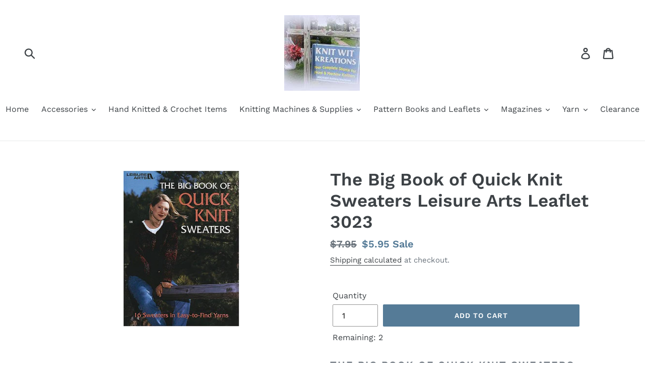

--- FILE ---
content_type: text/html; charset=utf-8
request_url: https://knitwitkreationsstore.com/products/the-big-book-of-quick-knit-sweaters-leisure-arts-leaflet-3023
body_size: 28602
content:
<!doctype html>
<!--[if IE 9]> <html class="ie9 no-js" lang="en"> <![endif]-->
<!--[if (gt IE 9)|!(IE)]><!--> <html class="no-js" lang="en"> <!--<![endif]-->
<head>
  <meta charset="utf-8">
  <meta http-equiv="X-UA-Compatible" content="IE=edge,chrome=1">
  <meta name="viewport" content="width=device-width,initial-scale=1">
  <meta name="theme-color" content="#557b97">
  <link rel="canonical" href="https://knitwitkreationsstore.com/products/the-big-book-of-quick-knit-sweaters-leisure-arts-leaflet-3023"><title>The Big Book of Quick Knit Sweaters Leisure Arts Leaflet 3023
&ndash; Knit Wit Kreations</title><meta name="description" content="The Big Book of Quick Knit Sweaters 16 Sweaters  1998 Leisure Arts Leaflet 3023 This Pattern is NEW "><!-- /snippets/social-meta-tags.liquid -->




<meta property="og:site_name" content="Knit Wit Kreations">
<meta property="og:url" content="https://knitwitkreationsstore.com/products/the-big-book-of-quick-knit-sweaters-leisure-arts-leaflet-3023">
<meta property="og:title" content="The Big Book of Quick Knit Sweaters  Leisure Arts Leaflet 3023">
<meta property="og:type" content="product">
<meta property="og:description" content="The Big Book of Quick Knit Sweaters 16 Sweaters  1998 Leisure Arts Leaflet 3023 This Pattern is NEW ">

  <meta property="og:price:amount" content="5.95">
  <meta property="og:price:currency" content="USD">

<meta property="og:image" content="http://knitwitkreationsstore.com/cdn/shop/products/3023_1200x1200.jpg?v=1643570415">
<meta property="og:image:secure_url" content="https://knitwitkreationsstore.com/cdn/shop/products/3023_1200x1200.jpg?v=1643570415">


<meta name="twitter:card" content="summary_large_image">
<meta name="twitter:title" content="The Big Book of Quick Knit Sweaters  Leisure Arts Leaflet 3023">
<meta name="twitter:description" content="The Big Book of Quick Knit Sweaters 16 Sweaters  1998 Leisure Arts Leaflet 3023 This Pattern is NEW ">


  <link href="//knitwitkreationsstore.com/cdn/shop/t/1/assets/theme.scss.css?v=64308846317198736501762013686" rel="stylesheet" type="text/css" media="all" />

  <script>
    var theme = {
      strings: {
        addToCart: "Add to cart",
        soldOut: "Sold out",
        unavailable: "Unavailable",
        regularPrice: "Regular price",
        sale: "Sale",
        showMore: "Show More",
        showLess: "Show Less",
        addressError: "Error looking up that address",
        addressNoResults: "No results for that address",
        addressQueryLimit: "You have exceeded the Google API usage limit. Consider upgrading to a \u003ca href=\"https:\/\/developers.google.com\/maps\/premium\/usage-limits\"\u003ePremium Plan\u003c\/a\u003e.",
        authError: "There was a problem authenticating your Google Maps account.",
        newWindow: "Opens in a new window.",
        external: "Opens external website.",
        newWindowExternal: "Opens external website in a new window."
      },
      moneyFormat: "${{amount}}"
    }

    document.documentElement.className = document.documentElement.className.replace('no-js', 'js');
  </script>

  <!--[if (lte IE 9) ]><script src="//knitwitkreationsstore.com/cdn/shop/t/1/assets/match-media.min.js?v=22265819453975888031536834951" type="text/javascript"></script><![endif]--><!--[if (gt IE 9)|!(IE)]><!--><script src="//knitwitkreationsstore.com/cdn/shop/t/1/assets/lazysizes.js?v=68441465964607740661536834950" async="async"></script><!--<![endif]-->
  <!--[if lte IE 9]><script src="//knitwitkreationsstore.com/cdn/shop/t/1/assets/lazysizes.min.js?v=484"></script><![endif]-->

  <!--[if (gt IE 9)|!(IE)]><!--><script src="//knitwitkreationsstore.com/cdn/shop/t/1/assets/vendor.js?v=121857302354663160541536834952" defer="defer"></script><!--<![endif]-->
  <!--[if lte IE 9]><script src="//knitwitkreationsstore.com/cdn/shop/t/1/assets/vendor.js?v=121857302354663160541536834952"></script><![endif]-->

  <!--[if (gt IE 9)|!(IE)]><!--><script src="//knitwitkreationsstore.com/cdn/shop/t/1/assets/theme.js?v=179077164962868463451639666930" defer="defer"></script><!--<![endif]-->
  <!--[if lte IE 9]><script src="//knitwitkreationsstore.com/cdn/shop/t/1/assets/theme.js?v=179077164962868463451639666930"></script><![endif]-->

  <script>window.performance && window.performance.mark && window.performance.mark('shopify.content_for_header.start');</script><meta name="facebook-domain-verification" content="4qf90pr7noixxhc2vr20gx9df1jig5">
<meta name="facebook-domain-verification" content="iqfyo78qalx7jrhf1bqaw4mip0u03h">
<meta id="shopify-digital-wallet" name="shopify-digital-wallet" content="/4377870409/digital_wallets/dialog">
<meta name="shopify-checkout-api-token" content="a5ecab575c0dba0da0b39852aab36a8b">
<meta id="in-context-paypal-metadata" data-shop-id="4377870409" data-venmo-supported="false" data-environment="production" data-locale="en_US" data-paypal-v4="true" data-currency="USD">
<link rel="alternate" type="application/json+oembed" href="https://knitwitkreationsstore.com/products/the-big-book-of-quick-knit-sweaters-leisure-arts-leaflet-3023.oembed">
<script async="async" src="/checkouts/internal/preloads.js?locale=en-US"></script>
<link rel="preconnect" href="https://shop.app" crossorigin="anonymous">
<script async="async" src="https://shop.app/checkouts/internal/preloads.js?locale=en-US&shop_id=4377870409" crossorigin="anonymous"></script>
<script id="apple-pay-shop-capabilities" type="application/json">{"shopId":4377870409,"countryCode":"US","currencyCode":"USD","merchantCapabilities":["supports3DS"],"merchantId":"gid:\/\/shopify\/Shop\/4377870409","merchantName":"Knit Wit Kreations","requiredBillingContactFields":["postalAddress","email","phone"],"requiredShippingContactFields":["postalAddress","email","phone"],"shippingType":"shipping","supportedNetworks":["visa","masterCard","amex","discover","elo","jcb"],"total":{"type":"pending","label":"Knit Wit Kreations","amount":"1.00"},"shopifyPaymentsEnabled":true,"supportsSubscriptions":true}</script>
<script id="shopify-features" type="application/json">{"accessToken":"a5ecab575c0dba0da0b39852aab36a8b","betas":["rich-media-storefront-analytics"],"domain":"knitwitkreationsstore.com","predictiveSearch":true,"shopId":4377870409,"locale":"en"}</script>
<script>var Shopify = Shopify || {};
Shopify.shop = "knit-wit-kreations.myshopify.com";
Shopify.locale = "en";
Shopify.currency = {"active":"USD","rate":"1.0"};
Shopify.country = "US";
Shopify.theme = {"name":"Debut","id":37108678729,"schema_name":"Debut","schema_version":"8.0.0","theme_store_id":796,"role":"main"};
Shopify.theme.handle = "null";
Shopify.theme.style = {"id":null,"handle":null};
Shopify.cdnHost = "knitwitkreationsstore.com/cdn";
Shopify.routes = Shopify.routes || {};
Shopify.routes.root = "/";</script>
<script type="module">!function(o){(o.Shopify=o.Shopify||{}).modules=!0}(window);</script>
<script>!function(o){function n(){var o=[];function n(){o.push(Array.prototype.slice.apply(arguments))}return n.q=o,n}var t=o.Shopify=o.Shopify||{};t.loadFeatures=n(),t.autoloadFeatures=n()}(window);</script>
<script>
  window.ShopifyPay = window.ShopifyPay || {};
  window.ShopifyPay.apiHost = "shop.app\/pay";
  window.ShopifyPay.redirectState = null;
</script>
<script id="shop-js-analytics" type="application/json">{"pageType":"product"}</script>
<script defer="defer" async type="module" src="//knitwitkreationsstore.com/cdn/shopifycloud/shop-js/modules/v2/client.init-shop-cart-sync_WVOgQShq.en.esm.js"></script>
<script defer="defer" async type="module" src="//knitwitkreationsstore.com/cdn/shopifycloud/shop-js/modules/v2/chunk.common_C_13GLB1.esm.js"></script>
<script defer="defer" async type="module" src="//knitwitkreationsstore.com/cdn/shopifycloud/shop-js/modules/v2/chunk.modal_CLfMGd0m.esm.js"></script>
<script type="module">
  await import("//knitwitkreationsstore.com/cdn/shopifycloud/shop-js/modules/v2/client.init-shop-cart-sync_WVOgQShq.en.esm.js");
await import("//knitwitkreationsstore.com/cdn/shopifycloud/shop-js/modules/v2/chunk.common_C_13GLB1.esm.js");
await import("//knitwitkreationsstore.com/cdn/shopifycloud/shop-js/modules/v2/chunk.modal_CLfMGd0m.esm.js");

  window.Shopify.SignInWithShop?.initShopCartSync?.({"fedCMEnabled":true,"windoidEnabled":true});

</script>
<script>
  window.Shopify = window.Shopify || {};
  if (!window.Shopify.featureAssets) window.Shopify.featureAssets = {};
  window.Shopify.featureAssets['shop-js'] = {"shop-cart-sync":["modules/v2/client.shop-cart-sync_DuR37GeY.en.esm.js","modules/v2/chunk.common_C_13GLB1.esm.js","modules/v2/chunk.modal_CLfMGd0m.esm.js"],"init-fed-cm":["modules/v2/client.init-fed-cm_BucUoe6W.en.esm.js","modules/v2/chunk.common_C_13GLB1.esm.js","modules/v2/chunk.modal_CLfMGd0m.esm.js"],"shop-toast-manager":["modules/v2/client.shop-toast-manager_B0JfrpKj.en.esm.js","modules/v2/chunk.common_C_13GLB1.esm.js","modules/v2/chunk.modal_CLfMGd0m.esm.js"],"init-shop-cart-sync":["modules/v2/client.init-shop-cart-sync_WVOgQShq.en.esm.js","modules/v2/chunk.common_C_13GLB1.esm.js","modules/v2/chunk.modal_CLfMGd0m.esm.js"],"shop-button":["modules/v2/client.shop-button_B_U3bv27.en.esm.js","modules/v2/chunk.common_C_13GLB1.esm.js","modules/v2/chunk.modal_CLfMGd0m.esm.js"],"init-windoid":["modules/v2/client.init-windoid_DuP9q_di.en.esm.js","modules/v2/chunk.common_C_13GLB1.esm.js","modules/v2/chunk.modal_CLfMGd0m.esm.js"],"shop-cash-offers":["modules/v2/client.shop-cash-offers_BmULhtno.en.esm.js","modules/v2/chunk.common_C_13GLB1.esm.js","modules/v2/chunk.modal_CLfMGd0m.esm.js"],"pay-button":["modules/v2/client.pay-button_CrPSEbOK.en.esm.js","modules/v2/chunk.common_C_13GLB1.esm.js","modules/v2/chunk.modal_CLfMGd0m.esm.js"],"init-customer-accounts":["modules/v2/client.init-customer-accounts_jNk9cPYQ.en.esm.js","modules/v2/client.shop-login-button_DJ5ldayH.en.esm.js","modules/v2/chunk.common_C_13GLB1.esm.js","modules/v2/chunk.modal_CLfMGd0m.esm.js"],"avatar":["modules/v2/client.avatar_BTnouDA3.en.esm.js"],"checkout-modal":["modules/v2/client.checkout-modal_pBPyh9w8.en.esm.js","modules/v2/chunk.common_C_13GLB1.esm.js","modules/v2/chunk.modal_CLfMGd0m.esm.js"],"init-shop-for-new-customer-accounts":["modules/v2/client.init-shop-for-new-customer-accounts_BUoCy7a5.en.esm.js","modules/v2/client.shop-login-button_DJ5ldayH.en.esm.js","modules/v2/chunk.common_C_13GLB1.esm.js","modules/v2/chunk.modal_CLfMGd0m.esm.js"],"init-customer-accounts-sign-up":["modules/v2/client.init-customer-accounts-sign-up_CnczCz9H.en.esm.js","modules/v2/client.shop-login-button_DJ5ldayH.en.esm.js","modules/v2/chunk.common_C_13GLB1.esm.js","modules/v2/chunk.modal_CLfMGd0m.esm.js"],"init-shop-email-lookup-coordinator":["modules/v2/client.init-shop-email-lookup-coordinator_CzjY5t9o.en.esm.js","modules/v2/chunk.common_C_13GLB1.esm.js","modules/v2/chunk.modal_CLfMGd0m.esm.js"],"shop-follow-button":["modules/v2/client.shop-follow-button_CsYC63q7.en.esm.js","modules/v2/chunk.common_C_13GLB1.esm.js","modules/v2/chunk.modal_CLfMGd0m.esm.js"],"shop-login-button":["modules/v2/client.shop-login-button_DJ5ldayH.en.esm.js","modules/v2/chunk.common_C_13GLB1.esm.js","modules/v2/chunk.modal_CLfMGd0m.esm.js"],"shop-login":["modules/v2/client.shop-login_B9ccPdmx.en.esm.js","modules/v2/chunk.common_C_13GLB1.esm.js","modules/v2/chunk.modal_CLfMGd0m.esm.js"],"lead-capture":["modules/v2/client.lead-capture_D0K_KgYb.en.esm.js","modules/v2/chunk.common_C_13GLB1.esm.js","modules/v2/chunk.modal_CLfMGd0m.esm.js"],"payment-terms":["modules/v2/client.payment-terms_BWmiNN46.en.esm.js","modules/v2/chunk.common_C_13GLB1.esm.js","modules/v2/chunk.modal_CLfMGd0m.esm.js"]};
</script>
<script id="__st">var __st={"a":4377870409,"offset":-18000,"reqid":"4bd593c9-7f82-43a9-8a7c-ab16da522afc-1769571834","pageurl":"knitwitkreationsstore.com\/products\/the-big-book-of-quick-knit-sweaters-leisure-arts-leaflet-3023","u":"deaf2fdac7d3","p":"product","rtyp":"product","rid":6663240941641};</script>
<script>window.ShopifyPaypalV4VisibilityTracking = true;</script>
<script id="captcha-bootstrap">!function(){'use strict';const t='contact',e='account',n='new_comment',o=[[t,t],['blogs',n],['comments',n],[t,'customer']],c=[[e,'customer_login'],[e,'guest_login'],[e,'recover_customer_password'],[e,'create_customer']],r=t=>t.map((([t,e])=>`form[action*='/${t}']:not([data-nocaptcha='true']) input[name='form_type'][value='${e}']`)).join(','),a=t=>()=>t?[...document.querySelectorAll(t)].map((t=>t.form)):[];function s(){const t=[...o],e=r(t);return a(e)}const i='password',u='form_key',d=['recaptcha-v3-token','g-recaptcha-response','h-captcha-response',i],f=()=>{try{return window.sessionStorage}catch{return}},m='__shopify_v',_=t=>t.elements[u];function p(t,e,n=!1){try{const o=window.sessionStorage,c=JSON.parse(o.getItem(e)),{data:r}=function(t){const{data:e,action:n}=t;return t[m]||n?{data:e,action:n}:{data:t,action:n}}(c);for(const[e,n]of Object.entries(r))t.elements[e]&&(t.elements[e].value=n);n&&o.removeItem(e)}catch(o){console.error('form repopulation failed',{error:o})}}const l='form_type',E='cptcha';function T(t){t.dataset[E]=!0}const w=window,h=w.document,L='Shopify',v='ce_forms',y='captcha';let A=!1;((t,e)=>{const n=(g='f06e6c50-85a8-45c8-87d0-21a2b65856fe',I='https://cdn.shopify.com/shopifycloud/storefront-forms-hcaptcha/ce_storefront_forms_captcha_hcaptcha.v1.5.2.iife.js',D={infoText:'Protected by hCaptcha',privacyText:'Privacy',termsText:'Terms'},(t,e,n)=>{const o=w[L][v],c=o.bindForm;if(c)return c(t,g,e,D).then(n);var r;o.q.push([[t,g,e,D],n]),r=I,A||(h.body.append(Object.assign(h.createElement('script'),{id:'captcha-provider',async:!0,src:r})),A=!0)});var g,I,D;w[L]=w[L]||{},w[L][v]=w[L][v]||{},w[L][v].q=[],w[L][y]=w[L][y]||{},w[L][y].protect=function(t,e){n(t,void 0,e),T(t)},Object.freeze(w[L][y]),function(t,e,n,w,h,L){const[v,y,A,g]=function(t,e,n){const i=e?o:[],u=t?c:[],d=[...i,...u],f=r(d),m=r(i),_=r(d.filter((([t,e])=>n.includes(e))));return[a(f),a(m),a(_),s()]}(w,h,L),I=t=>{const e=t.target;return e instanceof HTMLFormElement?e:e&&e.form},D=t=>v().includes(t);t.addEventListener('submit',(t=>{const e=I(t);if(!e)return;const n=D(e)&&!e.dataset.hcaptchaBound&&!e.dataset.recaptchaBound,o=_(e),c=g().includes(e)&&(!o||!o.value);(n||c)&&t.preventDefault(),c&&!n&&(function(t){try{if(!f())return;!function(t){const e=f();if(!e)return;const n=_(t);if(!n)return;const o=n.value;o&&e.removeItem(o)}(t);const e=Array.from(Array(32),(()=>Math.random().toString(36)[2])).join('');!function(t,e){_(t)||t.append(Object.assign(document.createElement('input'),{type:'hidden',name:u})),t.elements[u].value=e}(t,e),function(t,e){const n=f();if(!n)return;const o=[...t.querySelectorAll(`input[type='${i}']`)].map((({name:t})=>t)),c=[...d,...o],r={};for(const[a,s]of new FormData(t).entries())c.includes(a)||(r[a]=s);n.setItem(e,JSON.stringify({[m]:1,action:t.action,data:r}))}(t,e)}catch(e){console.error('failed to persist form',e)}}(e),e.submit())}));const S=(t,e)=>{t&&!t.dataset[E]&&(n(t,e.some((e=>e===t))),T(t))};for(const o of['focusin','change'])t.addEventListener(o,(t=>{const e=I(t);D(e)&&S(e,y())}));const B=e.get('form_key'),M=e.get(l),P=B&&M;t.addEventListener('DOMContentLoaded',(()=>{const t=y();if(P)for(const e of t)e.elements[l].value===M&&p(e,B);[...new Set([...A(),...v().filter((t=>'true'===t.dataset.shopifyCaptcha))])].forEach((e=>S(e,t)))}))}(h,new URLSearchParams(w.location.search),n,t,e,['guest_login'])})(!0,!0)}();</script>
<script integrity="sha256-4kQ18oKyAcykRKYeNunJcIwy7WH5gtpwJnB7kiuLZ1E=" data-source-attribution="shopify.loadfeatures" defer="defer" src="//knitwitkreationsstore.com/cdn/shopifycloud/storefront/assets/storefront/load_feature-a0a9edcb.js" crossorigin="anonymous"></script>
<script crossorigin="anonymous" defer="defer" src="//knitwitkreationsstore.com/cdn/shopifycloud/storefront/assets/shopify_pay/storefront-65b4c6d7.js?v=20250812"></script>
<script data-source-attribution="shopify.dynamic_checkout.dynamic.init">var Shopify=Shopify||{};Shopify.PaymentButton=Shopify.PaymentButton||{isStorefrontPortableWallets:!0,init:function(){window.Shopify.PaymentButton.init=function(){};var t=document.createElement("script");t.src="https://knitwitkreationsstore.com/cdn/shopifycloud/portable-wallets/latest/portable-wallets.en.js",t.type="module",document.head.appendChild(t)}};
</script>
<script data-source-attribution="shopify.dynamic_checkout.buyer_consent">
  function portableWalletsHideBuyerConsent(e){var t=document.getElementById("shopify-buyer-consent"),n=document.getElementById("shopify-subscription-policy-button");t&&n&&(t.classList.add("hidden"),t.setAttribute("aria-hidden","true"),n.removeEventListener("click",e))}function portableWalletsShowBuyerConsent(e){var t=document.getElementById("shopify-buyer-consent"),n=document.getElementById("shopify-subscription-policy-button");t&&n&&(t.classList.remove("hidden"),t.removeAttribute("aria-hidden"),n.addEventListener("click",e))}window.Shopify?.PaymentButton&&(window.Shopify.PaymentButton.hideBuyerConsent=portableWalletsHideBuyerConsent,window.Shopify.PaymentButton.showBuyerConsent=portableWalletsShowBuyerConsent);
</script>
<script data-source-attribution="shopify.dynamic_checkout.cart.bootstrap">document.addEventListener("DOMContentLoaded",(function(){function t(){return document.querySelector("shopify-accelerated-checkout-cart, shopify-accelerated-checkout")}if(t())Shopify.PaymentButton.init();else{new MutationObserver((function(e,n){t()&&(Shopify.PaymentButton.init(),n.disconnect())})).observe(document.body,{childList:!0,subtree:!0})}}));
</script>
<link id="shopify-accelerated-checkout-styles" rel="stylesheet" media="screen" href="https://knitwitkreationsstore.com/cdn/shopifycloud/portable-wallets/latest/accelerated-checkout-backwards-compat.css" crossorigin="anonymous">
<style id="shopify-accelerated-checkout-cart">
        #shopify-buyer-consent {
  margin-top: 1em;
  display: inline-block;
  width: 100%;
}

#shopify-buyer-consent.hidden {
  display: none;
}

#shopify-subscription-policy-button {
  background: none;
  border: none;
  padding: 0;
  text-decoration: underline;
  font-size: inherit;
  cursor: pointer;
}

#shopify-subscription-policy-button::before {
  box-shadow: none;
}

      </style>

<script>window.performance && window.performance.mark && window.performance.mark('shopify.content_for_header.end');</script>
<link href="https://monorail-edge.shopifysvc.com" rel="dns-prefetch">
<script>(function(){if ("sendBeacon" in navigator && "performance" in window) {try {var session_token_from_headers = performance.getEntriesByType('navigation')[0].serverTiming.find(x => x.name == '_s').description;} catch {var session_token_from_headers = undefined;}var session_cookie_matches = document.cookie.match(/_shopify_s=([^;]*)/);var session_token_from_cookie = session_cookie_matches && session_cookie_matches.length === 2 ? session_cookie_matches[1] : "";var session_token = session_token_from_headers || session_token_from_cookie || "";function handle_abandonment_event(e) {var entries = performance.getEntries().filter(function(entry) {return /monorail-edge.shopifysvc.com/.test(entry.name);});if (!window.abandonment_tracked && entries.length === 0) {window.abandonment_tracked = true;var currentMs = Date.now();var navigation_start = performance.timing.navigationStart;var payload = {shop_id: 4377870409,url: window.location.href,navigation_start,duration: currentMs - navigation_start,session_token,page_type: "product"};window.navigator.sendBeacon("https://monorail-edge.shopifysvc.com/v1/produce", JSON.stringify({schema_id: "online_store_buyer_site_abandonment/1.1",payload: payload,metadata: {event_created_at_ms: currentMs,event_sent_at_ms: currentMs}}));}}window.addEventListener('pagehide', handle_abandonment_event);}}());</script>
<script id="web-pixels-manager-setup">(function e(e,d,r,n,o){if(void 0===o&&(o={}),!Boolean(null===(a=null===(i=window.Shopify)||void 0===i?void 0:i.analytics)||void 0===a?void 0:a.replayQueue)){var i,a;window.Shopify=window.Shopify||{};var t=window.Shopify;t.analytics=t.analytics||{};var s=t.analytics;s.replayQueue=[],s.publish=function(e,d,r){return s.replayQueue.push([e,d,r]),!0};try{self.performance.mark("wpm:start")}catch(e){}var l=function(){var e={modern:/Edge?\/(1{2}[4-9]|1[2-9]\d|[2-9]\d{2}|\d{4,})\.\d+(\.\d+|)|Firefox\/(1{2}[4-9]|1[2-9]\d|[2-9]\d{2}|\d{4,})\.\d+(\.\d+|)|Chrom(ium|e)\/(9{2}|\d{3,})\.\d+(\.\d+|)|(Maci|X1{2}).+ Version\/(15\.\d+|(1[6-9]|[2-9]\d|\d{3,})\.\d+)([,.]\d+|)( \(\w+\)|)( Mobile\/\w+|) Safari\/|Chrome.+OPR\/(9{2}|\d{3,})\.\d+\.\d+|(CPU[ +]OS|iPhone[ +]OS|CPU[ +]iPhone|CPU IPhone OS|CPU iPad OS)[ +]+(15[._]\d+|(1[6-9]|[2-9]\d|\d{3,})[._]\d+)([._]\d+|)|Android:?[ /-](13[3-9]|1[4-9]\d|[2-9]\d{2}|\d{4,})(\.\d+|)(\.\d+|)|Android.+Firefox\/(13[5-9]|1[4-9]\d|[2-9]\d{2}|\d{4,})\.\d+(\.\d+|)|Android.+Chrom(ium|e)\/(13[3-9]|1[4-9]\d|[2-9]\d{2}|\d{4,})\.\d+(\.\d+|)|SamsungBrowser\/([2-9]\d|\d{3,})\.\d+/,legacy:/Edge?\/(1[6-9]|[2-9]\d|\d{3,})\.\d+(\.\d+|)|Firefox\/(5[4-9]|[6-9]\d|\d{3,})\.\d+(\.\d+|)|Chrom(ium|e)\/(5[1-9]|[6-9]\d|\d{3,})\.\d+(\.\d+|)([\d.]+$|.*Safari\/(?![\d.]+ Edge\/[\d.]+$))|(Maci|X1{2}).+ Version\/(10\.\d+|(1[1-9]|[2-9]\d|\d{3,})\.\d+)([,.]\d+|)( \(\w+\)|)( Mobile\/\w+|) Safari\/|Chrome.+OPR\/(3[89]|[4-9]\d|\d{3,})\.\d+\.\d+|(CPU[ +]OS|iPhone[ +]OS|CPU[ +]iPhone|CPU IPhone OS|CPU iPad OS)[ +]+(10[._]\d+|(1[1-9]|[2-9]\d|\d{3,})[._]\d+)([._]\d+|)|Android:?[ /-](13[3-9]|1[4-9]\d|[2-9]\d{2}|\d{4,})(\.\d+|)(\.\d+|)|Mobile Safari.+OPR\/([89]\d|\d{3,})\.\d+\.\d+|Android.+Firefox\/(13[5-9]|1[4-9]\d|[2-9]\d{2}|\d{4,})\.\d+(\.\d+|)|Android.+Chrom(ium|e)\/(13[3-9]|1[4-9]\d|[2-9]\d{2}|\d{4,})\.\d+(\.\d+|)|Android.+(UC? ?Browser|UCWEB|U3)[ /]?(15\.([5-9]|\d{2,})|(1[6-9]|[2-9]\d|\d{3,})\.\d+)\.\d+|SamsungBrowser\/(5\.\d+|([6-9]|\d{2,})\.\d+)|Android.+MQ{2}Browser\/(14(\.(9|\d{2,})|)|(1[5-9]|[2-9]\d|\d{3,})(\.\d+|))(\.\d+|)|K[Aa][Ii]OS\/(3\.\d+|([4-9]|\d{2,})\.\d+)(\.\d+|)/},d=e.modern,r=e.legacy,n=navigator.userAgent;return n.match(d)?"modern":n.match(r)?"legacy":"unknown"}(),u="modern"===l?"modern":"legacy",c=(null!=n?n:{modern:"",legacy:""})[u],f=function(e){return[e.baseUrl,"/wpm","/b",e.hashVersion,"modern"===e.buildTarget?"m":"l",".js"].join("")}({baseUrl:d,hashVersion:r,buildTarget:u}),m=function(e){var d=e.version,r=e.bundleTarget,n=e.surface,o=e.pageUrl,i=e.monorailEndpoint;return{emit:function(e){var a=e.status,t=e.errorMsg,s=(new Date).getTime(),l=JSON.stringify({metadata:{event_sent_at_ms:s},events:[{schema_id:"web_pixels_manager_load/3.1",payload:{version:d,bundle_target:r,page_url:o,status:a,surface:n,error_msg:t},metadata:{event_created_at_ms:s}}]});if(!i)return console&&console.warn&&console.warn("[Web Pixels Manager] No Monorail endpoint provided, skipping logging."),!1;try{return self.navigator.sendBeacon.bind(self.navigator)(i,l)}catch(e){}var u=new XMLHttpRequest;try{return u.open("POST",i,!0),u.setRequestHeader("Content-Type","text/plain"),u.send(l),!0}catch(e){return console&&console.warn&&console.warn("[Web Pixels Manager] Got an unhandled error while logging to Monorail."),!1}}}}({version:r,bundleTarget:l,surface:e.surface,pageUrl:self.location.href,monorailEndpoint:e.monorailEndpoint});try{o.browserTarget=l,function(e){var d=e.src,r=e.async,n=void 0===r||r,o=e.onload,i=e.onerror,a=e.sri,t=e.scriptDataAttributes,s=void 0===t?{}:t,l=document.createElement("script"),u=document.querySelector("head"),c=document.querySelector("body");if(l.async=n,l.src=d,a&&(l.integrity=a,l.crossOrigin="anonymous"),s)for(var f in s)if(Object.prototype.hasOwnProperty.call(s,f))try{l.dataset[f]=s[f]}catch(e){}if(o&&l.addEventListener("load",o),i&&l.addEventListener("error",i),u)u.appendChild(l);else{if(!c)throw new Error("Did not find a head or body element to append the script");c.appendChild(l)}}({src:f,async:!0,onload:function(){if(!function(){var e,d;return Boolean(null===(d=null===(e=window.Shopify)||void 0===e?void 0:e.analytics)||void 0===d?void 0:d.initialized)}()){var d=window.webPixelsManager.init(e)||void 0;if(d){var r=window.Shopify.analytics;r.replayQueue.forEach((function(e){var r=e[0],n=e[1],o=e[2];d.publishCustomEvent(r,n,o)})),r.replayQueue=[],r.publish=d.publishCustomEvent,r.visitor=d.visitor,r.initialized=!0}}},onerror:function(){return m.emit({status:"failed",errorMsg:"".concat(f," has failed to load")})},sri:function(e){var d=/^sha384-[A-Za-z0-9+/=]+$/;return"string"==typeof e&&d.test(e)}(c)?c:"",scriptDataAttributes:o}),m.emit({status:"loading"})}catch(e){m.emit({status:"failed",errorMsg:(null==e?void 0:e.message)||"Unknown error"})}}})({shopId: 4377870409,storefrontBaseUrl: "https://knitwitkreationsstore.com",extensionsBaseUrl: "https://extensions.shopifycdn.com/cdn/shopifycloud/web-pixels-manager",monorailEndpoint: "https://monorail-edge.shopifysvc.com/unstable/produce_batch",surface: "storefront-renderer",enabledBetaFlags: ["2dca8a86"],webPixelsConfigList: [{"id":"342655286","configuration":"{\"pixel_id\":\"362854101613500\",\"pixel_type\":\"facebook_pixel\",\"metaapp_system_user_token\":\"-\"}","eventPayloadVersion":"v1","runtimeContext":"OPEN","scriptVersion":"ca16bc87fe92b6042fbaa3acc2fbdaa6","type":"APP","apiClientId":2329312,"privacyPurposes":["ANALYTICS","MARKETING","SALE_OF_DATA"],"dataSharingAdjustments":{"protectedCustomerApprovalScopes":["read_customer_address","read_customer_email","read_customer_name","read_customer_personal_data","read_customer_phone"]}},{"id":"shopify-app-pixel","configuration":"{}","eventPayloadVersion":"v1","runtimeContext":"STRICT","scriptVersion":"0450","apiClientId":"shopify-pixel","type":"APP","privacyPurposes":["ANALYTICS","MARKETING"]},{"id":"shopify-custom-pixel","eventPayloadVersion":"v1","runtimeContext":"LAX","scriptVersion":"0450","apiClientId":"shopify-pixel","type":"CUSTOM","privacyPurposes":["ANALYTICS","MARKETING"]}],isMerchantRequest: false,initData: {"shop":{"name":"Knit Wit Kreations","paymentSettings":{"currencyCode":"USD"},"myshopifyDomain":"knit-wit-kreations.myshopify.com","countryCode":"US","storefrontUrl":"https:\/\/knitwitkreationsstore.com"},"customer":null,"cart":null,"checkout":null,"productVariants":[{"price":{"amount":5.95,"currencyCode":"USD"},"product":{"title":"The Big Book of Quick Knit Sweaters  Leisure Arts Leaflet 3023","vendor":"Leisure Arts Leaflets","id":"6663240941641","untranslatedTitle":"The Big Book of Quick Knit Sweaters  Leisure Arts Leaflet 3023","url":"\/products\/the-big-book-of-quick-knit-sweaters-leisure-arts-leaflet-3023","type":"Leaflet"},"id":"39629599146057","image":{"src":"\/\/knitwitkreationsstore.com\/cdn\/shop\/products\/3023.jpg?v=1643570415"},"sku":"","title":"Default Title","untranslatedTitle":"Default Title"}],"purchasingCompany":null},},"https://knitwitkreationsstore.com/cdn","fcfee988w5aeb613cpc8e4bc33m6693e112",{"modern":"","legacy":""},{"shopId":"4377870409","storefrontBaseUrl":"https:\/\/knitwitkreationsstore.com","extensionBaseUrl":"https:\/\/extensions.shopifycdn.com\/cdn\/shopifycloud\/web-pixels-manager","surface":"storefront-renderer","enabledBetaFlags":"[\"2dca8a86\"]","isMerchantRequest":"false","hashVersion":"fcfee988w5aeb613cpc8e4bc33m6693e112","publish":"custom","events":"[[\"page_viewed\",{}],[\"product_viewed\",{\"productVariant\":{\"price\":{\"amount\":5.95,\"currencyCode\":\"USD\"},\"product\":{\"title\":\"The Big Book of Quick Knit Sweaters  Leisure Arts Leaflet 3023\",\"vendor\":\"Leisure Arts Leaflets\",\"id\":\"6663240941641\",\"untranslatedTitle\":\"The Big Book of Quick Knit Sweaters  Leisure Arts Leaflet 3023\",\"url\":\"\/products\/the-big-book-of-quick-knit-sweaters-leisure-arts-leaflet-3023\",\"type\":\"Leaflet\"},\"id\":\"39629599146057\",\"image\":{\"src\":\"\/\/knitwitkreationsstore.com\/cdn\/shop\/products\/3023.jpg?v=1643570415\"},\"sku\":\"\",\"title\":\"Default Title\",\"untranslatedTitle\":\"Default Title\"}}]]"});</script><script>
  window.ShopifyAnalytics = window.ShopifyAnalytics || {};
  window.ShopifyAnalytics.meta = window.ShopifyAnalytics.meta || {};
  window.ShopifyAnalytics.meta.currency = 'USD';
  var meta = {"product":{"id":6663240941641,"gid":"gid:\/\/shopify\/Product\/6663240941641","vendor":"Leisure Arts Leaflets","type":"Leaflet","handle":"the-big-book-of-quick-knit-sweaters-leisure-arts-leaflet-3023","variants":[{"id":39629599146057,"price":595,"name":"The Big Book of Quick Knit Sweaters  Leisure Arts Leaflet 3023","public_title":null,"sku":""}],"remote":false},"page":{"pageType":"product","resourceType":"product","resourceId":6663240941641,"requestId":"4bd593c9-7f82-43a9-8a7c-ab16da522afc-1769571834"}};
  for (var attr in meta) {
    window.ShopifyAnalytics.meta[attr] = meta[attr];
  }
</script>
<script class="analytics">
  (function () {
    var customDocumentWrite = function(content) {
      var jquery = null;

      if (window.jQuery) {
        jquery = window.jQuery;
      } else if (window.Checkout && window.Checkout.$) {
        jquery = window.Checkout.$;
      }

      if (jquery) {
        jquery('body').append(content);
      }
    };

    var hasLoggedConversion = function(token) {
      if (token) {
        return document.cookie.indexOf('loggedConversion=' + token) !== -1;
      }
      return false;
    }

    var setCookieIfConversion = function(token) {
      if (token) {
        var twoMonthsFromNow = new Date(Date.now());
        twoMonthsFromNow.setMonth(twoMonthsFromNow.getMonth() + 2);

        document.cookie = 'loggedConversion=' + token + '; expires=' + twoMonthsFromNow;
      }
    }

    var trekkie = window.ShopifyAnalytics.lib = window.trekkie = window.trekkie || [];
    if (trekkie.integrations) {
      return;
    }
    trekkie.methods = [
      'identify',
      'page',
      'ready',
      'track',
      'trackForm',
      'trackLink'
    ];
    trekkie.factory = function(method) {
      return function() {
        var args = Array.prototype.slice.call(arguments);
        args.unshift(method);
        trekkie.push(args);
        return trekkie;
      };
    };
    for (var i = 0; i < trekkie.methods.length; i++) {
      var key = trekkie.methods[i];
      trekkie[key] = trekkie.factory(key);
    }
    trekkie.load = function(config) {
      trekkie.config = config || {};
      trekkie.config.initialDocumentCookie = document.cookie;
      var first = document.getElementsByTagName('script')[0];
      var script = document.createElement('script');
      script.type = 'text/javascript';
      script.onerror = function(e) {
        var scriptFallback = document.createElement('script');
        scriptFallback.type = 'text/javascript';
        scriptFallback.onerror = function(error) {
                var Monorail = {
      produce: function produce(monorailDomain, schemaId, payload) {
        var currentMs = new Date().getTime();
        var event = {
          schema_id: schemaId,
          payload: payload,
          metadata: {
            event_created_at_ms: currentMs,
            event_sent_at_ms: currentMs
          }
        };
        return Monorail.sendRequest("https://" + monorailDomain + "/v1/produce", JSON.stringify(event));
      },
      sendRequest: function sendRequest(endpointUrl, payload) {
        // Try the sendBeacon API
        if (window && window.navigator && typeof window.navigator.sendBeacon === 'function' && typeof window.Blob === 'function' && !Monorail.isIos12()) {
          var blobData = new window.Blob([payload], {
            type: 'text/plain'
          });

          if (window.navigator.sendBeacon(endpointUrl, blobData)) {
            return true;
          } // sendBeacon was not successful

        } // XHR beacon

        var xhr = new XMLHttpRequest();

        try {
          xhr.open('POST', endpointUrl);
          xhr.setRequestHeader('Content-Type', 'text/plain');
          xhr.send(payload);
        } catch (e) {
          console.log(e);
        }

        return false;
      },
      isIos12: function isIos12() {
        return window.navigator.userAgent.lastIndexOf('iPhone; CPU iPhone OS 12_') !== -1 || window.navigator.userAgent.lastIndexOf('iPad; CPU OS 12_') !== -1;
      }
    };
    Monorail.produce('monorail-edge.shopifysvc.com',
      'trekkie_storefront_load_errors/1.1',
      {shop_id: 4377870409,
      theme_id: 37108678729,
      app_name: "storefront",
      context_url: window.location.href,
      source_url: "//knitwitkreationsstore.com/cdn/s/trekkie.storefront.a804e9514e4efded663580eddd6991fcc12b5451.min.js"});

        };
        scriptFallback.async = true;
        scriptFallback.src = '//knitwitkreationsstore.com/cdn/s/trekkie.storefront.a804e9514e4efded663580eddd6991fcc12b5451.min.js';
        first.parentNode.insertBefore(scriptFallback, first);
      };
      script.async = true;
      script.src = '//knitwitkreationsstore.com/cdn/s/trekkie.storefront.a804e9514e4efded663580eddd6991fcc12b5451.min.js';
      first.parentNode.insertBefore(script, first);
    };
    trekkie.load(
      {"Trekkie":{"appName":"storefront","development":false,"defaultAttributes":{"shopId":4377870409,"isMerchantRequest":null,"themeId":37108678729,"themeCityHash":"990669081367316085","contentLanguage":"en","currency":"USD","eventMetadataId":"04fca5f2-06c4-49a3-9d31-1ec554205b90"},"isServerSideCookieWritingEnabled":true,"monorailRegion":"shop_domain","enabledBetaFlags":["65f19447","b5387b81"]},"Session Attribution":{},"S2S":{"facebookCapiEnabled":true,"source":"trekkie-storefront-renderer","apiClientId":580111}}
    );

    var loaded = false;
    trekkie.ready(function() {
      if (loaded) return;
      loaded = true;

      window.ShopifyAnalytics.lib = window.trekkie;

      var originalDocumentWrite = document.write;
      document.write = customDocumentWrite;
      try { window.ShopifyAnalytics.merchantGoogleAnalytics.call(this); } catch(error) {};
      document.write = originalDocumentWrite;

      window.ShopifyAnalytics.lib.page(null,{"pageType":"product","resourceType":"product","resourceId":6663240941641,"requestId":"4bd593c9-7f82-43a9-8a7c-ab16da522afc-1769571834","shopifyEmitted":true});

      var match = window.location.pathname.match(/checkouts\/(.+)\/(thank_you|post_purchase)/)
      var token = match? match[1]: undefined;
      if (!hasLoggedConversion(token)) {
        setCookieIfConversion(token);
        window.ShopifyAnalytics.lib.track("Viewed Product",{"currency":"USD","variantId":39629599146057,"productId":6663240941641,"productGid":"gid:\/\/shopify\/Product\/6663240941641","name":"The Big Book of Quick Knit Sweaters  Leisure Arts Leaflet 3023","price":"5.95","sku":"","brand":"Leisure Arts Leaflets","variant":null,"category":"Leaflet","nonInteraction":true,"remote":false},undefined,undefined,{"shopifyEmitted":true});
      window.ShopifyAnalytics.lib.track("monorail:\/\/trekkie_storefront_viewed_product\/1.1",{"currency":"USD","variantId":39629599146057,"productId":6663240941641,"productGid":"gid:\/\/shopify\/Product\/6663240941641","name":"The Big Book of Quick Knit Sweaters  Leisure Arts Leaflet 3023","price":"5.95","sku":"","brand":"Leisure Arts Leaflets","variant":null,"category":"Leaflet","nonInteraction":true,"remote":false,"referer":"https:\/\/knitwitkreationsstore.com\/products\/the-big-book-of-quick-knit-sweaters-leisure-arts-leaflet-3023"});
      }
    });


        var eventsListenerScript = document.createElement('script');
        eventsListenerScript.async = true;
        eventsListenerScript.src = "//knitwitkreationsstore.com/cdn/shopifycloud/storefront/assets/shop_events_listener-3da45d37.js";
        document.getElementsByTagName('head')[0].appendChild(eventsListenerScript);

})();</script>
<script
  defer
  src="https://knitwitkreationsstore.com/cdn/shopifycloud/perf-kit/shopify-perf-kit-3.1.0.min.js"
  data-application="storefront-renderer"
  data-shop-id="4377870409"
  data-render-region="gcp-us-east1"
  data-page-type="product"
  data-theme-instance-id="37108678729"
  data-theme-name="Debut"
  data-theme-version="8.0.0"
  data-monorail-region="shop_domain"
  data-resource-timing-sampling-rate="10"
  data-shs="true"
  data-shs-beacon="true"
  data-shs-export-with-fetch="true"
  data-shs-logs-sample-rate="1"
  data-shs-beacon-endpoint="https://knitwitkreationsstore.com/api/collect"
></script>
</head>

<body class="template-product">

  <a class="in-page-link visually-hidden skip-link" href="#MainContent">Skip to content</a>

  <div id="SearchDrawer" class="search-bar drawer drawer--top" role="dialog" aria-modal="true" aria-label="Search">
    <div class="search-bar__table">
      <div class="search-bar__table-cell search-bar__form-wrapper">
        <form class="search search-bar__form" action="/search" method="get" role="search">
          <input class="search__input search-bar__input" type="search" name="q" value="" placeholder="Search" aria-label="Search">
          <button class="search-bar__submit search__submit btn--link" type="submit">
            <svg aria-hidden="true" focusable="false" role="presentation" class="icon icon-search" viewBox="0 0 37 40"><path d="M35.6 36l-9.8-9.8c4.1-5.4 3.6-13.2-1.3-18.1-5.4-5.4-14.2-5.4-19.7 0-5.4 5.4-5.4 14.2 0 19.7 2.6 2.6 6.1 4.1 9.8 4.1 3 0 5.9-1 8.3-2.8l9.8 9.8c.4.4.9.6 1.4.6s1-.2 1.4-.6c.9-.9.9-2.1.1-2.9zm-20.9-8.2c-2.6 0-5.1-1-7-2.9-3.9-3.9-3.9-10.1 0-14C9.6 9 12.2 8 14.7 8s5.1 1 7 2.9c3.9 3.9 3.9 10.1 0 14-1.9 1.9-4.4 2.9-7 2.9z"/></svg>
            <span class="icon__fallback-text">Submit</span>
          </button>
        </form>
      </div>
      <div class="search-bar__table-cell text-right">
        <button type="button" class="btn--link search-bar__close js-drawer-close">
          <svg aria-hidden="true" focusable="false" role="presentation" class="icon icon-close" viewBox="0 0 37 40"><path d="M21.3 23l11-11c.8-.8.8-2 0-2.8-.8-.8-2-.8-2.8 0l-11 11-11-11c-.8-.8-2-.8-2.8 0-.8.8-.8 2 0 2.8l11 11-11 11c-.8.8-.8 2 0 2.8.4.4.9.6 1.4.6s1-.2 1.4-.6l11-11 11 11c.4.4.9.6 1.4.6s1-.2 1.4-.6c.8-.8.8-2 0-2.8l-11-11z"/></svg>
          <span class="icon__fallback-text">Close search</span>
        </button>
      </div>
    </div>
  </div>

  <div id="shopify-section-header" class="shopify-section">
  <style>
    
      .site-header__logo-image {
        max-width: 150px;
      }
    

    
  </style>


<div data-section-id="header" data-section-type="header-section">
  
    
  

  <header class="site-header logo--center" role="banner">
    <div class="grid grid--no-gutters grid--table site-header__mobile-nav">
      
        <div class="grid__item small--hide medium-up--one-third">
          <div class="site-header__search">
            <form action="/search" method="get" class="search-header search" role="search">
  <input class="search-header__input search__input"
    type="search"
    name="q"
    placeholder="Search"
    aria-label="Search">
  <button class="search-header__submit search__submit btn--link site-header__icon" type="submit">
    <svg aria-hidden="true" focusable="false" role="presentation" class="icon icon-search" viewBox="0 0 37 40"><path d="M35.6 36l-9.8-9.8c4.1-5.4 3.6-13.2-1.3-18.1-5.4-5.4-14.2-5.4-19.7 0-5.4 5.4-5.4 14.2 0 19.7 2.6 2.6 6.1 4.1 9.8 4.1 3 0 5.9-1 8.3-2.8l9.8 9.8c.4.4.9.6 1.4.6s1-.2 1.4-.6c.9-.9.9-2.1.1-2.9zm-20.9-8.2c-2.6 0-5.1-1-7-2.9-3.9-3.9-3.9-10.1 0-14C9.6 9 12.2 8 14.7 8s5.1 1 7 2.9c3.9 3.9 3.9 10.1 0 14-1.9 1.9-4.4 2.9-7 2.9z"/></svg>
    <span class="icon__fallback-text">Submit</span>
  </button>
</form>

          </div>
        </div>
      

      

      <div class="grid__item medium-up--one-third logo-align--center">
        
        
          <div class="h2 site-header__logo">
        
          
<a href="/" class="site-header__logo-image site-header__logo-image--centered">
              
              <img class="lazyload js"
                   src="//knitwitkreationsstore.com/cdn/shop/files/169071_136874446379612_6329360_n_300x300.jpg?v=1613797516"
                   data-src="//knitwitkreationsstore.com/cdn/shop/files/169071_136874446379612_6329360_n_{width}x.jpg?v=1613797516"
                   data-widths="[180, 360, 540, 720, 900, 1080, 1296, 1512, 1728, 2048]"
                   data-aspectratio="1.0"
                   data-sizes="auto"
                   alt="Knit Wit Kreations"
                   style="max-width: 150px">
              <noscript>
                
                <img src="//knitwitkreationsstore.com/cdn/shop/files/169071_136874446379612_6329360_n_150x.jpg?v=1613797516"
                     srcset="//knitwitkreationsstore.com/cdn/shop/files/169071_136874446379612_6329360_n_150x.jpg?v=1613797516 1x, //knitwitkreationsstore.com/cdn/shop/files/169071_136874446379612_6329360_n_150x@2x.jpg?v=1613797516 2x"
                     alt="Knit Wit Kreations"
                     style="max-width: 150px;">
              </noscript>
            </a>
          
        
          </div>
        
      </div>

      

      <div class="grid__item medium-up--one-third text-right site-header__icons site-header__icons--plus">
        <div class="site-header__icons-wrapper">
          

          <button type="button" class="btn--link site-header__icon site-header__search-toggle js-drawer-open-top medium-up--hide">
            <svg aria-hidden="true" focusable="false" role="presentation" class="icon icon-search" viewBox="0 0 37 40"><path d="M35.6 36l-9.8-9.8c4.1-5.4 3.6-13.2-1.3-18.1-5.4-5.4-14.2-5.4-19.7 0-5.4 5.4-5.4 14.2 0 19.7 2.6 2.6 6.1 4.1 9.8 4.1 3 0 5.9-1 8.3-2.8l9.8 9.8c.4.4.9.6 1.4.6s1-.2 1.4-.6c.9-.9.9-2.1.1-2.9zm-20.9-8.2c-2.6 0-5.1-1-7-2.9-3.9-3.9-3.9-10.1 0-14C9.6 9 12.2 8 14.7 8s5.1 1 7 2.9c3.9 3.9 3.9 10.1 0 14-1.9 1.9-4.4 2.9-7 2.9z"/></svg>
            <span class="icon__fallback-text">Search</span>
          </button>

          
            
              <a href="/account/login" class="site-header__icon site-header__account">
                <svg aria-hidden="true" focusable="false" role="presentation" class="icon icon-login" viewBox="0 0 28.33 37.68"><path d="M14.17 14.9a7.45 7.45 0 1 0-7.5-7.45 7.46 7.46 0 0 0 7.5 7.45zm0-10.91a3.45 3.45 0 1 1-3.5 3.46A3.46 3.46 0 0 1 14.17 4zM14.17 16.47A14.18 14.18 0 0 0 0 30.68c0 1.41.66 4 5.11 5.66a27.17 27.17 0 0 0 9.06 1.34c6.54 0 14.17-1.84 14.17-7a14.18 14.18 0 0 0-14.17-14.21zm0 17.21c-6.3 0-10.17-1.77-10.17-3a10.17 10.17 0 1 1 20.33 0c.01 1.23-3.86 3-10.16 3z"/></svg>
                <span class="icon__fallback-text">Log in</span>
              </a>
            
          

          <a href="/cart" class="site-header__icon site-header__cart">
            <svg aria-hidden="true" focusable="false" role="presentation" class="icon icon-cart" viewBox="0 0 37 40"><path d="M36.5 34.8L33.3 8h-5.9C26.7 3.9 23 .8 18.5.8S10.3 3.9 9.6 8H3.7L.5 34.8c-.2 1.5.4 2.4.9 3 .5.5 1.4 1.2 3.1 1.2h28c1.3 0 2.4-.4 3.1-1.3.7-.7 1-1.8.9-2.9zm-18-30c2.2 0 4.1 1.4 4.7 3.2h-9.5c.7-1.9 2.6-3.2 4.8-3.2zM4.5 35l2.8-23h2.2v3c0 1.1.9 2 2 2s2-.9 2-2v-3h10v3c0 1.1.9 2 2 2s2-.9 2-2v-3h2.2l2.8 23h-28z"/></svg>
            <span class="icon__fallback-text">Cart</span>
            
          </a>

          
            <button type="button" class="btn--link site-header__icon site-header__menu js-mobile-nav-toggle mobile-nav--open" aria-controls="navigation"  aria-expanded="false" aria-label="Menu">
              <svg aria-hidden="true" focusable="false" role="presentation" class="icon icon-hamburger" viewBox="0 0 37 40"><path d="M33.5 25h-30c-1.1 0-2-.9-2-2s.9-2 2-2h30c1.1 0 2 .9 2 2s-.9 2-2 2zm0-11.5h-30c-1.1 0-2-.9-2-2s.9-2 2-2h30c1.1 0 2 .9 2 2s-.9 2-2 2zm0 23h-30c-1.1 0-2-.9-2-2s.9-2 2-2h30c1.1 0 2 .9 2 2s-.9 2-2 2z"/></svg>
              <svg aria-hidden="true" focusable="false" role="presentation" class="icon icon-close" viewBox="0 0 37 40"><path d="M21.3 23l11-11c.8-.8.8-2 0-2.8-.8-.8-2-.8-2.8 0l-11 11-11-11c-.8-.8-2-.8-2.8 0-.8.8-.8 2 0 2.8l11 11-11 11c-.8.8-.8 2 0 2.8.4.4.9.6 1.4.6s1-.2 1.4-.6l11-11 11 11c.4.4.9.6 1.4.6s1-.2 1.4-.6c.8-.8.8-2 0-2.8l-11-11z"/></svg>
            </button>
          
        </div>

      </div>
    </div>

    <nav class="mobile-nav-wrapper medium-up--hide" role="navigation">
      <ul id="MobileNav" class="mobile-nav">
        
<li class="mobile-nav__item border-bottom">
            
              <a href="/" class="mobile-nav__link">
                <span class="mobile-nav__label">Home</span>
              </a>
            
          </li>
        
<li class="mobile-nav__item border-bottom">
            
              
              <button type="button" class="btn--link js-toggle-submenu mobile-nav__link" data-target="accessories-2" data-level="1" aria-expanded="false">
                <span class="mobile-nav__label">Accessories</span>
                <div class="mobile-nav__icon">
                  <svg aria-hidden="true" focusable="false" role="presentation" class="icon icon-chevron-right" viewBox="0 0 284.49 498.98"><defs><style>.cls-1{fill:#231f20}</style></defs><path class="cls-1" d="M223.18 628.49a35 35 0 0 1-24.75-59.75L388.17 379 198.43 189.26a35 35 0 0 1 49.5-49.5l214.49 214.49a35 35 0 0 1 0 49.5L247.93 618.24a34.89 34.89 0 0 1-24.75 10.25z" transform="translate(-188.18 -129.51)"/></svg>
                </div>
              </button>
              <ul class="mobile-nav__dropdown" data-parent="accessories-2" data-level="2">
                <li class="visually-hidden" tabindex="-1" data-menu-title="2">Accessories Menu</li>
                <li class="mobile-nav__item border-bottom">
                  <div class="mobile-nav__table">
                    <div class="mobile-nav__table-cell mobile-nav__return">
                      <button class="btn--link js-toggle-submenu mobile-nav__return-btn" type="button" aria-expanded="true" aria-label="Accessories">
                        <svg aria-hidden="true" focusable="false" role="presentation" class="icon icon-chevron-left" viewBox="0 0 284.49 498.98"><defs><style>.cls-1{fill:#231f20}</style></defs><path class="cls-1" d="M437.67 129.51a35 35 0 0 1 24.75 59.75L272.67 379l189.75 189.74a35 35 0 1 1-49.5 49.5L198.43 403.75a35 35 0 0 1 0-49.5l214.49-214.49a34.89 34.89 0 0 1 24.75-10.25z" transform="translate(-188.18 -129.51)"/></svg>
                      </button>
                    </div>
                    <span class="mobile-nav__sublist-link mobile-nav__sublist-header mobile-nav__sublist-header--main-nav-parent">
                      <span class="mobile-nav__label">Accessories</span>
                    </span>
                  </div>
                </li>

                
                  <li class="mobile-nav__item border-bottom">
                    
                      
                      <button type="button" class="btn--link js-toggle-submenu mobile-nav__link mobile-nav__sublist-link" data-target="other-accessories-2-1" aria-expanded="false">
                        <span class="mobile-nav__label">Other Accessories</span>
                        <div class="mobile-nav__icon">
                          <svg aria-hidden="true" focusable="false" role="presentation" class="icon icon-chevron-right" viewBox="0 0 284.49 498.98"><defs><style>.cls-1{fill:#231f20}</style></defs><path class="cls-1" d="M223.18 628.49a35 35 0 0 1-24.75-59.75L388.17 379 198.43 189.26a35 35 0 0 1 49.5-49.5l214.49 214.49a35 35 0 0 1 0 49.5L247.93 618.24a34.89 34.89 0 0 1-24.75 10.25z" transform="translate(-188.18 -129.51)"/></svg>
                        </div>
                      </button>
                      <ul class="mobile-nav__dropdown" data-parent="other-accessories-2-1" data-level="3">
                        <li class="visually-hidden" tabindex="-1" data-menu-title="3">Other Accessories Menu</li>
                        <li class="mobile-nav__item border-bottom">
                          <div class="mobile-nav__table">
                            <div class="mobile-nav__table-cell mobile-nav__return">
                              <button type="button" class="btn--link js-toggle-submenu mobile-nav__return-btn" data-target="accessories-2" aria-expanded="true" aria-label="Other Accessories">
                                <svg aria-hidden="true" focusable="false" role="presentation" class="icon icon-chevron-left" viewBox="0 0 284.49 498.98"><defs><style>.cls-1{fill:#231f20}</style></defs><path class="cls-1" d="M437.67 129.51a35 35 0 0 1 24.75 59.75L272.67 379l189.75 189.74a35 35 0 1 1-49.5 49.5L198.43 403.75a35 35 0 0 1 0-49.5l214.49-214.49a34.89 34.89 0 0 1 24.75-10.25z" transform="translate(-188.18 -129.51)"/></svg>
                              </button>
                            </div>
                            <a href="/collections/accessories-1" class="mobile-nav__sublist-link mobile-nav__sublist-header">
                              <span class="mobile-nav__label">Other Accessories</span>
                            </a>
                          </div>
                        </li>
                        
                          <li class="mobile-nav__item border-bottom">
                            <a href="/collections/accessories-unlimited-ka" class="mobile-nav__sublist-link">
                              <span class="mobile-nav__label">Accessories Unlimited KA</span>
                            </a>
                          </li>
                        
                          <li class="mobile-nav__item border-bottom">
                            <a href="/collections/clover" class="mobile-nav__sublist-link">
                              <span class="mobile-nav__label">Clover</span>
                            </a>
                          </li>
                        
                          <li class="mobile-nav__item border-bottom">
                            <a href="/collections/accessories-1" class="mobile-nav__sublist-link">
                              <span class="mobile-nav__label">Knit Picks Needles and Accessories</span>
                            </a>
                          </li>
                        
                          <li class="mobile-nav__item border-bottom">
                            <a href="/collections/dill-button" class="mobile-nav__sublist-link">
                              <span class="mobile-nav__label">Dill Buttons</span>
                            </a>
                          </li>
                        
                          <li class="mobile-nav__item border-bottom">
                            <a href="/collections/jhb-butt" class="mobile-nav__sublist-link">
                              <span class="mobile-nav__label">JHB Buttons</span>
                            </a>
                          </li>
                        
                          <li class="mobile-nav__item border-bottom">
                            <a href="/collections/lamode-vintage-buttons" class="mobile-nav__sublist-link">
                              <span class="mobile-nav__label">LaMode Buttons</span>
                            </a>
                          </li>
                        
                          <li class="mobile-nav__item">
                            <a href="/collections/buttons-buttons-and-more-buttons/Streamline-Buttons" class="mobile-nav__sublist-link">
                              <span class="mobile-nav__label">Streamline Buttons</span>
                            </a>
                          </li>
                        
                      </ul>
                    
                  </li>
                
                  <li class="mobile-nav__item">
                    
                      
                      <button type="button" class="btn--link js-toggle-submenu mobile-nav__link mobile-nav__sublist-link" data-target="knitting-needles-2-2" aria-expanded="false">
                        <span class="mobile-nav__label">Knitting Needles </span>
                        <div class="mobile-nav__icon">
                          <svg aria-hidden="true" focusable="false" role="presentation" class="icon icon-chevron-right" viewBox="0 0 284.49 498.98"><defs><style>.cls-1{fill:#231f20}</style></defs><path class="cls-1" d="M223.18 628.49a35 35 0 0 1-24.75-59.75L388.17 379 198.43 189.26a35 35 0 0 1 49.5-49.5l214.49 214.49a35 35 0 0 1 0 49.5L247.93 618.24a34.89 34.89 0 0 1-24.75 10.25z" transform="translate(-188.18 -129.51)"/></svg>
                        </div>
                      </button>
                      <ul class="mobile-nav__dropdown" data-parent="knitting-needles-2-2" data-level="3">
                        <li class="visually-hidden" tabindex="-1" data-menu-title="3">Knitting Needles  Menu</li>
                        <li class="mobile-nav__item border-bottom">
                          <div class="mobile-nav__table">
                            <div class="mobile-nav__table-cell mobile-nav__return">
                              <button type="button" class="btn--link js-toggle-submenu mobile-nav__return-btn" data-target="accessories-2" aria-expanded="true" aria-label="Knitting Needles ">
                                <svg aria-hidden="true" focusable="false" role="presentation" class="icon icon-chevron-left" viewBox="0 0 284.49 498.98"><defs><style>.cls-1{fill:#231f20}</style></defs><path class="cls-1" d="M437.67 129.51a35 35 0 0 1 24.75 59.75L272.67 379l189.75 189.74a35 35 0 1 1-49.5 49.5L198.43 403.75a35 35 0 0 1 0-49.5l214.49-214.49a34.89 34.89 0 0 1 24.75-10.25z" transform="translate(-188.18 -129.51)"/></svg>
                              </button>
                            </div>
                            <a href="/collections/knitting-needles" class="mobile-nav__sublist-link mobile-nav__sublist-header">
                              <span class="mobile-nav__label">Knitting Needles </span>
                            </a>
                          </div>
                        </li>
                        
                          <li class="mobile-nav__item border-bottom">
                            <a href="/collections/accessories-unlimited" class="mobile-nav__sublist-link">
                              <span class="mobile-nav__label">Accessories Unlimited</span>
                            </a>
                          </li>
                        
                          <li class="mobile-nav__item border-bottom">
                            <a href="/collections/chiaogoo/ChiaoGoo-Circular-Needles" class="mobile-nav__sublist-link">
                              <span class="mobile-nav__label">ChiaoGoo Needles  (Prices vary with Product)</span>
                            </a>
                          </li>
                        
                          <li class="mobile-nav__item border-bottom">
                            <a href="/collections/clover-knitting-needles" class="mobile-nav__sublist-link">
                              <span class="mobile-nav__label">Clover Knitting Needles</span>
                            </a>
                          </li>
                        
                          <li class="mobile-nav__item border-bottom">
                            <a href="/collections/knit-picks" class="mobile-nav__sublist-link">
                              <span class="mobile-nav__label">Knit Picks Needles and Accessories</span>
                            </a>
                          </li>
                        
                          <li class="mobile-nav__item border-bottom">
                            <a href="/collections/knitter-pride-needles" class="mobile-nav__sublist-link">
                              <span class="mobile-nav__label">KNITTER PRIDE</span>
                            </a>
                          </li>
                        
                          <li class="mobile-nav__item">
                            <a href="/collections/plymouth-yarn-co" class="mobile-nav__sublist-link">
                              <span class="mobile-nav__label">Plymouth Yarn Company</span>
                            </a>
                          </li>
                        
                      </ul>
                    
                  </li>
                
              </ul>
            
          </li>
        
<li class="mobile-nav__item border-bottom">
            
              <a href="/collections/hand-knitted-items" class="mobile-nav__link">
                <span class="mobile-nav__label">Hand Knitted & Crochet Items</span>
              </a>
            
          </li>
        
<li class="mobile-nav__item border-bottom">
            
              
              <button type="button" class="btn--link js-toggle-submenu mobile-nav__link" data-target="knitting-machines-supplies-4" data-level="1" aria-expanded="false">
                <span class="mobile-nav__label">Knitting Machines & Supplies</span>
                <div class="mobile-nav__icon">
                  <svg aria-hidden="true" focusable="false" role="presentation" class="icon icon-chevron-right" viewBox="0 0 284.49 498.98"><defs><style>.cls-1{fill:#231f20}</style></defs><path class="cls-1" d="M223.18 628.49a35 35 0 0 1-24.75-59.75L388.17 379 198.43 189.26a35 35 0 0 1 49.5-49.5l214.49 214.49a35 35 0 0 1 0 49.5L247.93 618.24a34.89 34.89 0 0 1-24.75 10.25z" transform="translate(-188.18 -129.51)"/></svg>
                </div>
              </button>
              <ul class="mobile-nav__dropdown" data-parent="knitting-machines-supplies-4" data-level="2">
                <li class="visually-hidden" tabindex="-1" data-menu-title="2">Knitting Machines & Supplies Menu</li>
                <li class="mobile-nav__item border-bottom">
                  <div class="mobile-nav__table">
                    <div class="mobile-nav__table-cell mobile-nav__return">
                      <button class="btn--link js-toggle-submenu mobile-nav__return-btn" type="button" aria-expanded="true" aria-label="Knitting Machines & Supplies">
                        <svg aria-hidden="true" focusable="false" role="presentation" class="icon icon-chevron-left" viewBox="0 0 284.49 498.98"><defs><style>.cls-1{fill:#231f20}</style></defs><path class="cls-1" d="M437.67 129.51a35 35 0 0 1 24.75 59.75L272.67 379l189.75 189.74a35 35 0 1 1-49.5 49.5L198.43 403.75a35 35 0 0 1 0-49.5l214.49-214.49a34.89 34.89 0 0 1 24.75-10.25z" transform="translate(-188.18 -129.51)"/></svg>
                      </button>
                    </div>
                    <span class="mobile-nav__sublist-link mobile-nav__sublist-header mobile-nav__sublist-header--main-nav-parent">
                      <span class="mobile-nav__label">Knitting Machines & Supplies</span>
                    </span>
                  </div>
                </li>

                
                  <li class="mobile-nav__item border-bottom">
                    
                      <a href="/collections/knitting-machine-accessories" class="mobile-nav__sublist-link">
                        <span class="mobile-nav__label">Knitting Machine Accessories</span>
                      </a>
                    
                  </li>
                
                  <li class="mobile-nav__item border-bottom">
                    
                      <a href="/collections/brothers-knitting-machines" class="mobile-nav__sublist-link">
                        <span class="mobile-nav__label">Brother&#39;s Knitting Machine</span>
                      </a>
                    
                  </li>
                
                  <li class="mobile-nav__item border-bottom">
                    
                      <a href="/collections/machine-knitting-pattern-books" class="mobile-nav__sublist-link">
                        <span class="mobile-nav__label">Machine Knitting Pattern Books</span>
                      </a>
                    
                  </li>
                
                  <li class="mobile-nav__item">
                    
                      <a href="/collections/machine-cone-yarn" class="mobile-nav__sublist-link">
                        <span class="mobile-nav__label">Machine Cone Yarn</span>
                      </a>
                    
                  </li>
                
              </ul>
            
          </li>
        
<li class="mobile-nav__item border-bottom">
            
              
              <button type="button" class="btn--link js-toggle-submenu mobile-nav__link" data-target="pattern-books-and-leaflets-5" data-level="1" aria-expanded="false">
                <span class="mobile-nav__label">Pattern Books and Leaflets</span>
                <div class="mobile-nav__icon">
                  <svg aria-hidden="true" focusable="false" role="presentation" class="icon icon-chevron-right" viewBox="0 0 284.49 498.98"><defs><style>.cls-1{fill:#231f20}</style></defs><path class="cls-1" d="M223.18 628.49a35 35 0 0 1-24.75-59.75L388.17 379 198.43 189.26a35 35 0 0 1 49.5-49.5l214.49 214.49a35 35 0 0 1 0 49.5L247.93 618.24a34.89 34.89 0 0 1-24.75 10.25z" transform="translate(-188.18 -129.51)"/></svg>
                </div>
              </button>
              <ul class="mobile-nav__dropdown" data-parent="pattern-books-and-leaflets-5" data-level="2">
                <li class="visually-hidden" tabindex="-1" data-menu-title="2">Pattern Books and Leaflets Menu</li>
                <li class="mobile-nav__item border-bottom">
                  <div class="mobile-nav__table">
                    <div class="mobile-nav__table-cell mobile-nav__return">
                      <button class="btn--link js-toggle-submenu mobile-nav__return-btn" type="button" aria-expanded="true" aria-label="Pattern Books and Leaflets">
                        <svg aria-hidden="true" focusable="false" role="presentation" class="icon icon-chevron-left" viewBox="0 0 284.49 498.98"><defs><style>.cls-1{fill:#231f20}</style></defs><path class="cls-1" d="M437.67 129.51a35 35 0 0 1 24.75 59.75L272.67 379l189.75 189.74a35 35 0 1 1-49.5 49.5L198.43 403.75a35 35 0 0 1 0-49.5l214.49-214.49a34.89 34.89 0 0 1 24.75-10.25z" transform="translate(-188.18 -129.51)"/></svg>
                      </button>
                    </div>
                    <span class="mobile-nav__sublist-link mobile-nav__sublist-header mobile-nav__sublist-header--main-nav-parent">
                      <span class="mobile-nav__label">Pattern Books and Leaflets</span>
                    </span>
                  </div>
                </li>

                
                  <li class="mobile-nav__item border-bottom">
                    
                      
                      <button type="button" class="btn--link js-toggle-submenu mobile-nav__link mobile-nav__sublist-link" data-target="cross-stitch-5-1" aria-expanded="false">
                        <span class="mobile-nav__label">Cross Stitch</span>
                        <div class="mobile-nav__icon">
                          <svg aria-hidden="true" focusable="false" role="presentation" class="icon icon-chevron-right" viewBox="0 0 284.49 498.98"><defs><style>.cls-1{fill:#231f20}</style></defs><path class="cls-1" d="M223.18 628.49a35 35 0 0 1-24.75-59.75L388.17 379 198.43 189.26a35 35 0 0 1 49.5-49.5l214.49 214.49a35 35 0 0 1 0 49.5L247.93 618.24a34.89 34.89 0 0 1-24.75 10.25z" transform="translate(-188.18 -129.51)"/></svg>
                        </div>
                      </button>
                      <ul class="mobile-nav__dropdown" data-parent="cross-stitch-5-1" data-level="3">
                        <li class="visually-hidden" tabindex="-1" data-menu-title="3">Cross Stitch Menu</li>
                        <li class="mobile-nav__item border-bottom">
                          <div class="mobile-nav__table">
                            <div class="mobile-nav__table-cell mobile-nav__return">
                              <button type="button" class="btn--link js-toggle-submenu mobile-nav__return-btn" data-target="pattern-books-and-leaflets-5" aria-expanded="true" aria-label="Cross Stitch">
                                <svg aria-hidden="true" focusable="false" role="presentation" class="icon icon-chevron-left" viewBox="0 0 284.49 498.98"><defs><style>.cls-1{fill:#231f20}</style></defs><path class="cls-1" d="M437.67 129.51a35 35 0 0 1 24.75 59.75L272.67 379l189.75 189.74a35 35 0 1 1-49.5 49.5L198.43 403.75a35 35 0 0 1 0-49.5l214.49-214.49a34.89 34.89 0 0 1 24.75-10.25z" transform="translate(-188.18 -129.51)"/></svg>
                              </button>
                            </div>
                            <a href="/collections/teenage-mutant-ninja-turtles" class="mobile-nav__sublist-link mobile-nav__sublist-header">
                              <span class="mobile-nav__label">Cross Stitch</span>
                            </a>
                          </div>
                        </li>
                        
                          <li class="mobile-nav__item border-bottom">
                            <a href="/collections/cross-stitch" class="mobile-nav__sublist-link">
                              <span class="mobile-nav__label">TEENAGE MUTANT NINJA</span>
                            </a>
                          </li>
                        
                          <li class="mobile-nav__item">
                            <a href="/collections/cross-stitch" class="mobile-nav__sublist-link">
                              <span class="mobile-nav__label">NINTENDO</span>
                            </a>
                          </li>
                        
                      </ul>
                    
                  </li>
                
                  <li class="mobile-nav__item">
                    
                      
                      <button type="button" class="btn--link js-toggle-submenu mobile-nav__link mobile-nav__sublist-link" data-target="pattern-books-knitting-crochet-pattern-leaflets-5-2" aria-expanded="false">
                        <span class="mobile-nav__label">Pattern Books, Knitting, Crochet & Pattern Leaflets</span>
                        <div class="mobile-nav__icon">
                          <svg aria-hidden="true" focusable="false" role="presentation" class="icon icon-chevron-right" viewBox="0 0 284.49 498.98"><defs><style>.cls-1{fill:#231f20}</style></defs><path class="cls-1" d="M223.18 628.49a35 35 0 0 1-24.75-59.75L388.17 379 198.43 189.26a35 35 0 0 1 49.5-49.5l214.49 214.49a35 35 0 0 1 0 49.5L247.93 618.24a34.89 34.89 0 0 1-24.75 10.25z" transform="translate(-188.18 -129.51)"/></svg>
                        </div>
                      </button>
                      <ul class="mobile-nav__dropdown" data-parent="pattern-books-knitting-crochet-pattern-leaflets-5-2" data-level="3">
                        <li class="visually-hidden" tabindex="-1" data-menu-title="3">Pattern Books, Knitting, Crochet & Pattern Leaflets Menu</li>
                        <li class="mobile-nav__item border-bottom">
                          <div class="mobile-nav__table">
                            <div class="mobile-nav__table-cell mobile-nav__return">
                              <button type="button" class="btn--link js-toggle-submenu mobile-nav__return-btn" data-target="pattern-books-and-leaflets-5" aria-expanded="true" aria-label="Pattern Books, Knitting, Crochet & Pattern Leaflets">
                                <svg aria-hidden="true" focusable="false" role="presentation" class="icon icon-chevron-left" viewBox="0 0 284.49 498.98"><defs><style>.cls-1{fill:#231f20}</style></defs><path class="cls-1" d="M437.67 129.51a35 35 0 0 1 24.75 59.75L272.67 379l189.75 189.74a35 35 0 1 1-49.5 49.5L198.43 403.75a35 35 0 0 1 0-49.5l214.49-214.49a34.89 34.89 0 0 1 24.75-10.25z" transform="translate(-188.18 -129.51)"/></svg>
                              </button>
                            </div>
                            <a href="/collections/pattern-books" class="mobile-nav__sublist-link mobile-nav__sublist-header">
                              <span class="mobile-nav__label">Pattern Books, Knitting, Crochet & Pattern Leaflets</span>
                            </a>
                          </div>
                        </li>
                        
                          <li class="mobile-nav__item border-bottom">
                            <a href="/collections/american-school-of-needlework" class="mobile-nav__sublist-link">
                              <span class="mobile-nav__label">American School of Needlework</span>
                            </a>
                          </li>
                        
                          <li class="mobile-nav__item border-bottom">
                            <a href="/collections/annie-attic-vintage-patterns" class="mobile-nav__sublist-link">
                              <span class="mobile-nav__label">Annie Attic Vintage Patterns</span>
                            </a>
                          </li>
                        
                          <li class="mobile-nav__item border-bottom">
                            <a href="/collections/brunswick-and-yarn-brunswick-patterns" class="mobile-nav__sublist-link">
                              <span class="mobile-nav__label">Brunswick and Yarn Brunswick Patterns</span>
                            </a>
                          </li>
                        
                          <li class="mobile-nav__item border-bottom">
                            <a href="/collections/cabin-fever-pattern-book-and-leaflets" class="mobile-nav__sublist-link">
                              <span class="mobile-nav__label">Cabin Fever Patterns and Leaflets</span>
                            </a>
                          </li>
                        
                          <li class="mobile-nav__item border-bottom">
                            <a href="/collections/cascade-pattern-books" class="mobile-nav__sublist-link">
                              <span class="mobile-nav__label">Cascade Pattern Book</span>
                            </a>
                          </li>
                        
                          <li class="mobile-nav__item border-bottom">
                            <a href="/collections/classic-elite-pattern-books-and-leaflets" class="mobile-nav__sublist-link">
                              <span class="mobile-nav__label">Classic Elite Pattern Books &amp; Leaflets</span>
                            </a>
                          </li>
                        
                          <li class="mobile-nav__item border-bottom">
                            <a href="/collections/cross-stitch" class="mobile-nav__sublist-link">
                              <span class="mobile-nav__label">Cross Stitch</span>
                            </a>
                          </li>
                        
                          <li class="mobile-nav__item border-bottom">
                            <a href="/collections/dale-of-norway" class="mobile-nav__sublist-link">
                              <span class="mobile-nav__label">Dale of Norway</span>
                            </a>
                          </li>
                        
                          <li class="mobile-nav__item border-bottom">
                            <a href="/collections/debbie-bliss" class="mobile-nav__sublist-link">
                              <span class="mobile-nav__label">Debbie Bliss Pattern Books</span>
                            </a>
                          </li>
                        
                          <li class="mobile-nav__item border-bottom">
                            <a href="/collections/disney-collection" class="mobile-nav__sublist-link">
                              <span class="mobile-nav__label">Disney Collection</span>
                            </a>
                          </li>
                        
                          <li class="mobile-nav__item border-bottom">
                            <a href="/collections/down-east-books/Knitting" class="mobile-nav__sublist-link">
                              <span class="mobile-nav__label">Down East Books</span>
                            </a>
                          </li>
                        
                          <li class="mobile-nav__item border-bottom">
                            <a href="/collections/ella-rae-pattern-books-and-leaflets" class="mobile-nav__sublist-link">
                              <span class="mobile-nav__label">Ella Rae Books &amp; Leaflets</span>
                            </a>
                          </li>
                        
                          <li class="mobile-nav__item border-bottom">
                            <a href="/collections/fiber-trend-leaflets" class="mobile-nav__sublist-link">
                              <span class="mobile-nav__label">Fiber Trends Leaflets</span>
                            </a>
                          </li>
                        
                          <li class="mobile-nav__item border-bottom">
                            <a href="/collections/james-c-brett-patterns-and-leaflets" class="mobile-nav__sublist-link">
                              <span class="mobile-nav__label">James C. Brett and Kertzer  </span>
                            </a>
                          </li>
                        
                          <li class="mobile-nav__item border-bottom">
                            <a href="/collections/jane-ellison-pattern-books-leaflets" class="mobile-nav__sublist-link">
                              <span class="mobile-nav__label">Jane Ellison Pattern Books and Leaflets</span>
                            </a>
                          </li>
                        
                          <li class="mobile-nav__item border-bottom">
                            <a href="/collections/jill-eaton" class="mobile-nav__sublist-link">
                              <span class="mobile-nav__label">Jil Eaton Pattern Books</span>
                            </a>
                          </li>
                        
                          <li class="mobile-nav__item border-bottom">
                            <a href="/collections/cornelia-tuttle-hamilton/Cornelia-Tuttle-Hamilton" class="mobile-nav__sublist-link">
                              <span class="mobile-nav__label">Cornelia Tuttle Hamilton</span>
                            </a>
                          </li>
                        
                          <li class="mobile-nav__item border-bottom">
                            <a href="/collections/louisa-harding-pattern-books" class="mobile-nav__sublist-link">
                              <span class="mobile-nav__label">Louisa Harding Pattern Books</span>
                            </a>
                          </li>
                        
                          <li class="mobile-nav__item border-bottom">
                            <a href="/collections/interweave-press" class="mobile-nav__sublist-link">
                              <span class="mobile-nav__label">Interweave Press</span>
                            </a>
                          </li>
                        
                          <li class="mobile-nav__item border-bottom">
                            <a href="/collections/elsebeth-lavold" class="mobile-nav__sublist-link">
                              <span class="mobile-nav__label">Elsebeth Lavold Pattern Books</span>
                            </a>
                          </li>
                        
                          <li class="mobile-nav__item border-bottom">
                            <a href="/collections/leisure-arts-pattern-books" class="mobile-nav__sublist-link">
                              <span class="mobile-nav__label">Leisure Arts Pattern Books &amp; Leaflets</span>
                            </a>
                          </li>
                        
                          <li class="mobile-nav__item border-bottom">
                            <a href="/collections/martindale-and-company-1" class="mobile-nav__sublist-link">
                              <span class="mobile-nav__label">Martindale and Company</span>
                            </a>
                          </li>
                        
                          <li class="mobile-nav__item border-bottom">
                            <a href="/collections/mission-falls-patterns-and-books" class="mobile-nav__sublist-link">
                              <span class="mobile-nav__label">Mission Falls Patterns and Books</span>
                            </a>
                          </li>
                        
                          <li class="mobile-nav__item border-bottom">
                            <a href="/collections/monkeysuits-by-sharon-turner" class="mobile-nav__sublist-link">
                              <span class="mobile-nav__label">Monkeysuits by Sharon Turner</span>
                            </a>
                          </li>
                        
                          <li class="mobile-nav__item border-bottom">
                            <a href="/collections/never-not-knitting-by-alana-dakos" class="mobile-nav__sublist-link">
                              <span class="mobile-nav__label">Never Not Knitting </span>
                            </a>
                          </li>
                        
                          <li class="mobile-nav__item border-bottom">
                            <a href="/collections/other-pattern-books" class="mobile-nav__sublist-link">
                              <span class="mobile-nav__label">Other Pattern Books and Leaflets</span>
                            </a>
                          </li>
                        
                          <li class="mobile-nav__item border-bottom">
                            <a href="/collections/patons-knitting-books-leaflets" class="mobile-nav__sublist-link">
                              <span class="mobile-nav__label">Patons Pattern Books &amp; Leaflets</span>
                            </a>
                          </li>
                        
                          <li class="mobile-nav__item border-bottom">
                            <a href="/collections/plymouth-patterns-leaflets-and-booklets" class="mobile-nav__sublist-link">
                              <span class="mobile-nav__label">Plymouth Patterns, Leaflets and Booklets</span>
                            </a>
                          </li>
                        
                          <li class="mobile-nav__item border-bottom">
                            <a href="/collections/polly-macc-designs" class="mobile-nav__sublist-link">
                              <span class="mobile-nav__label">Polly Macc Designs</span>
                            </a>
                          </li>
                        
                          <li class="mobile-nav__item border-bottom">
                            <a href="/collections/reynolds-pattern-books-and-leaflets" class="mobile-nav__sublist-link">
                              <span class="mobile-nav__label">Reynolds Pattern Books and Leaflets</span>
                            </a>
                          </li>
                        
                          <li class="mobile-nav__item border-bottom">
                            <a href="/collections/sandnesgarn-pattern-books" class="mobile-nav__sublist-link">
                              <span class="mobile-nav__label">SandnesGran Knitting Books</span>
                            </a>
                          </li>
                        
                          <li class="mobile-nav__item border-bottom">
                            <a href="/collections/sirdar-pattern-books" class="mobile-nav__sublist-link">
                              <span class="mobile-nav__label">Sirdar Pattern Books &amp; Leaflets</span>
                            </a>
                          </li>
                        
                          <li class="mobile-nav__item border-bottom">
                            <a href="/collections/alice-starmore" class="mobile-nav__sublist-link">
                              <span class="mobile-nav__label">Alice Starmore</span>
                            </a>
                          </li>
                        
                          <li class="mobile-nav__item border-bottom">
                            <a href="/collections/storey-publishing" class="mobile-nav__sublist-link">
                              <span class="mobile-nav__label">Storey Publishing</span>
                            </a>
                          </li>
                        
                          <li class="mobile-nav__item border-bottom">
                            <a href="/collections/sublime-pattern-books" class="mobile-nav__sublist-link">
                              <span class="mobile-nav__label">Sublime Pattern Books</span>
                            </a>
                          </li>
                        
                          <li class="mobile-nav__item border-bottom">
                            <a href="/collections/trafalgar-square-books" class="mobile-nav__sublist-link">
                              <span class="mobile-nav__label">Trafalgar Square Books</span>
                            </a>
                          </li>
                        
                          <li class="mobile-nav__item border-bottom">
                            <a href="/collections/unger-leaflets-pattern-booklets" class="mobile-nav__sublist-link">
                              <span class="mobile-nav__label">Unger Leaflets &amp; Pattern Books</span>
                            </a>
                          </li>
                        
                          <li class="mobile-nav__item border-bottom">
                            <a href="/collections/vintage-patterns/Vintage" class="mobile-nav__sublist-link">
                              <span class="mobile-nav__label">Vintage Patterns</span>
                            </a>
                          </li>
                        
                          <li class="mobile-nav__item border-bottom">
                            <a href="/collections/vogue-knitting-books" class="mobile-nav__sublist-link">
                              <span class="mobile-nav__label">Vogue Knitting Books</span>
                            </a>
                          </li>
                        
                          <li class="mobile-nav__item border-bottom">
                            <a href="/collections/jenny-watson-pattern-books" class="mobile-nav__sublist-link">
                              <span class="mobile-nav__label">Jenny Watson Pattern Books</span>
                            </a>
                          </li>
                        
                          <li class="mobile-nav__item border-bottom">
                            <a href="/collections/yankee-knitter-patterns" class="mobile-nav__sublist-link">
                              <span class="mobile-nav__label">Yankee Pattern Designs</span>
                            </a>
                          </li>
                        
                          <li class="mobile-nav__item border-bottom">
                            <a href="/collections/xrx-knitting-universe" class="mobile-nav__sublist-link">
                              <span class="mobile-nav__label">XRX </span>
                            </a>
                          </li>
                        
                          <li class="mobile-nav__item border-bottom">
                            <a href="/collections/elizabeth-zimmermann" class="mobile-nav__sublist-link">
                              <span class="mobile-nav__label">Elizabeth Zimmermann</span>
                            </a>
                          </li>
                        
                          <li class="mobile-nav__item">
                            <a href="/collections/zoe-mellor-pattern-books" class="mobile-nav__sublist-link">
                              <span class="mobile-nav__label">Zoe Mellor Pattern Books</span>
                            </a>
                          </li>
                        
                      </ul>
                    
                  </li>
                
              </ul>
            
          </li>
        
<li class="mobile-nav__item border-bottom">
            
              
              <button type="button" class="btn--link js-toggle-submenu mobile-nav__link" data-target="magazines-6" data-level="1" aria-expanded="false">
                <span class="mobile-nav__label">Magazines</span>
                <div class="mobile-nav__icon">
                  <svg aria-hidden="true" focusable="false" role="presentation" class="icon icon-chevron-right" viewBox="0 0 284.49 498.98"><defs><style>.cls-1{fill:#231f20}</style></defs><path class="cls-1" d="M223.18 628.49a35 35 0 0 1-24.75-59.75L388.17 379 198.43 189.26a35 35 0 0 1 49.5-49.5l214.49 214.49a35 35 0 0 1 0 49.5L247.93 618.24a34.89 34.89 0 0 1-24.75 10.25z" transform="translate(-188.18 -129.51)"/></svg>
                </div>
              </button>
              <ul class="mobile-nav__dropdown" data-parent="magazines-6" data-level="2">
                <li class="visually-hidden" tabindex="-1" data-menu-title="2">Magazines Menu</li>
                <li class="mobile-nav__item border-bottom">
                  <div class="mobile-nav__table">
                    <div class="mobile-nav__table-cell mobile-nav__return">
                      <button class="btn--link js-toggle-submenu mobile-nav__return-btn" type="button" aria-expanded="true" aria-label="Magazines">
                        <svg aria-hidden="true" focusable="false" role="presentation" class="icon icon-chevron-left" viewBox="0 0 284.49 498.98"><defs><style>.cls-1{fill:#231f20}</style></defs><path class="cls-1" d="M437.67 129.51a35 35 0 0 1 24.75 59.75L272.67 379l189.75 189.74a35 35 0 1 1-49.5 49.5L198.43 403.75a35 35 0 0 1 0-49.5l214.49-214.49a34.89 34.89 0 0 1 24.75-10.25z" transform="translate(-188.18 -129.51)"/></svg>
                      </button>
                    </div>
                    <span class="mobile-nav__sublist-link mobile-nav__sublist-header mobile-nav__sublist-header--main-nav-parent">
                      <span class="mobile-nav__label">Magazines</span>
                    </span>
                  </div>
                </li>

                
                  <li class="mobile-nav__item border-bottom">
                    
                      <a href="/collections/knit-style-magazines" class="mobile-nav__sublist-link">
                        <span class="mobile-nav__label">Knit &amp; Style Magazines</span>
                      </a>
                    
                  </li>
                
                  <li class="mobile-nav__item border-bottom">
                    
                      <a href="/collections/vogue-knitting-magazines" class="mobile-nav__sublist-link">
                        <span class="mobile-nav__label">Vogue Knitting Magazines</span>
                      </a>
                    
                  </li>
                
                  <li class="mobile-nav__item">
                    
                      <a href="/collections/noro-magazine" class="mobile-nav__sublist-link">
                        <span class="mobile-nav__label">Noro Magazines</span>
                      </a>
                    
                  </li>
                
              </ul>
            
          </li>
        
<li class="mobile-nav__item border-bottom">
            
              
              <button type="button" class="btn--link js-toggle-submenu mobile-nav__link" data-target="yarn-7" data-level="1" aria-expanded="false">
                <span class="mobile-nav__label">Yarn</span>
                <div class="mobile-nav__icon">
                  <svg aria-hidden="true" focusable="false" role="presentation" class="icon icon-chevron-right" viewBox="0 0 284.49 498.98"><defs><style>.cls-1{fill:#231f20}</style></defs><path class="cls-1" d="M223.18 628.49a35 35 0 0 1-24.75-59.75L388.17 379 198.43 189.26a35 35 0 0 1 49.5-49.5l214.49 214.49a35 35 0 0 1 0 49.5L247.93 618.24a34.89 34.89 0 0 1-24.75 10.25z" transform="translate(-188.18 -129.51)"/></svg>
                </div>
              </button>
              <ul class="mobile-nav__dropdown" data-parent="yarn-7" data-level="2">
                <li class="visually-hidden" tabindex="-1" data-menu-title="2">Yarn Menu</li>
                <li class="mobile-nav__item border-bottom">
                  <div class="mobile-nav__table">
                    <div class="mobile-nav__table-cell mobile-nav__return">
                      <button class="btn--link js-toggle-submenu mobile-nav__return-btn" type="button" aria-expanded="true" aria-label="Yarn">
                        <svg aria-hidden="true" focusable="false" role="presentation" class="icon icon-chevron-left" viewBox="0 0 284.49 498.98"><defs><style>.cls-1{fill:#231f20}</style></defs><path class="cls-1" d="M437.67 129.51a35 35 0 0 1 24.75 59.75L272.67 379l189.75 189.74a35 35 0 1 1-49.5 49.5L198.43 403.75a35 35 0 0 1 0-49.5l214.49-214.49a34.89 34.89 0 0 1 24.75-10.25z" transform="translate(-188.18 -129.51)"/></svg>
                      </button>
                    </div>
                    <span class="mobile-nav__sublist-link mobile-nav__sublist-header mobile-nav__sublist-header--main-nav-parent">
                      <span class="mobile-nav__label">Yarn</span>
                    </span>
                  </div>
                </li>

                
                  <li class="mobile-nav__item border-bottom">
                    
                      <a href="/collections/cascade-yarn-company" class="mobile-nav__sublist-link">
                        <span class="mobile-nav__label">Cascade Yarn Company</span>
                      </a>
                    
                  </li>
                
                  <li class="mobile-nav__item border-bottom">
                    
                      <a href="/collections/classic-elite-yarn-company" class="mobile-nav__sublist-link">
                        <span class="mobile-nav__label">Classic Elite Yarn Company</span>
                      </a>
                    
                  </li>
                
                  <li class="mobile-nav__item border-bottom">
                    
                      <a href="/collections/crystal-palace-yarn" class="mobile-nav__sublist-link">
                        <span class="mobile-nav__label">Crystal Palace Yarn Company</span>
                      </a>
                    
                  </li>
                
                  <li class="mobile-nav__item border-bottom">
                    
                      
                      <button type="button" class="btn--link js-toggle-submenu mobile-nav__link mobile-nav__sublist-link" data-target="knitting-fever-inc-7-4" aria-expanded="false">
                        <span class="mobile-nav__label">Knitting Fever Inc.</span>
                        <div class="mobile-nav__icon">
                          <svg aria-hidden="true" focusable="false" role="presentation" class="icon icon-chevron-right" viewBox="0 0 284.49 498.98"><defs><style>.cls-1{fill:#231f20}</style></defs><path class="cls-1" d="M223.18 628.49a35 35 0 0 1-24.75-59.75L388.17 379 198.43 189.26a35 35 0 0 1 49.5-49.5l214.49 214.49a35 35 0 0 1 0 49.5L247.93 618.24a34.89 34.89 0 0 1-24.75 10.25z" transform="translate(-188.18 -129.51)"/></svg>
                        </div>
                      </button>
                      <ul class="mobile-nav__dropdown" data-parent="knitting-fever-inc-7-4" data-level="3">
                        <li class="visually-hidden" tabindex="-1" data-menu-title="3">Knitting Fever Inc. Menu</li>
                        <li class="mobile-nav__item border-bottom">
                          <div class="mobile-nav__table">
                            <div class="mobile-nav__table-cell mobile-nav__return">
                              <button type="button" class="btn--link js-toggle-submenu mobile-nav__return-btn" data-target="yarn-7" aria-expanded="true" aria-label="Knitting Fever Inc.">
                                <svg aria-hidden="true" focusable="false" role="presentation" class="icon icon-chevron-left" viewBox="0 0 284.49 498.98"><defs><style>.cls-1{fill:#231f20}</style></defs><path class="cls-1" d="M437.67 129.51a35 35 0 0 1 24.75 59.75L272.67 379l189.75 189.74a35 35 0 1 1-49.5 49.5L198.43 403.75a35 35 0 0 1 0-49.5l214.49-214.49a34.89 34.89 0 0 1 24.75-10.25z" transform="translate(-188.18 -129.51)"/></svg>
                              </button>
                            </div>
                            <a href="/collections/knitting-fever-inc" class="mobile-nav__sublist-link mobile-nav__sublist-header">
                              <span class="mobile-nav__label">Knitting Fever Inc.</span>
                            </a>
                          </div>
                        </li>
                        
                          <li class="mobile-nav__item border-bottom">
                            <a href="/collections/debbie-bliss-yarns" class="mobile-nav__sublist-link">
                              <span class="mobile-nav__label">Debbie Bliss Yarns</span>
                            </a>
                          </li>
                        
                          <li class="mobile-nav__item border-bottom">
                            <a href="/collections/ella-rae-yarns-1" class="mobile-nav__sublist-link">
                              <span class="mobile-nav__label">Ella Rae Yarns</span>
                            </a>
                          </li>
                        
                          <li class="mobile-nav__item border-bottom">
                            <a href="/collections/elsebeth-lavold-yarns" class="mobile-nav__sublist-link">
                              <span class="mobile-nav__label">Elsebeth Lavold </span>
                            </a>
                          </li>
                        
                          <li class="mobile-nav__item border-bottom">
                            <a href="/collections/louisa-harding-yarns" class="mobile-nav__sublist-link">
                              <span class="mobile-nav__label">Louisa Harding Yarns</span>
                            </a>
                          </li>
                        
                          <li class="mobile-nav__item border-bottom">
                            <a href="/collections/noro-knitting-yarns" class="mobile-nav__sublist-link">
                              <span class="mobile-nav__label">Noro Knitting Yarns</span>
                            </a>
                          </li>
                        
                          <li class="mobile-nav__item border-bottom">
                            <a href="/collections/online-yarns" class="mobile-nav__sublist-link">
                              <span class="mobile-nav__label">OneLine Yarn</span>
                            </a>
                          </li>
                        
                          <li class="mobile-nav__item">
                            <a href="/collections/sirdar-yarns" class="mobile-nav__sublist-link">
                              <span class="mobile-nav__label">Sirdar Yarns</span>
                            </a>
                          </li>
                        
                      </ul>
                    
                  </li>
                
                  <li class="mobile-nav__item border-bottom">
                    
                      <a href="/collections/kraemer-yarn-company" class="mobile-nav__sublist-link">
                        <span class="mobile-nav__label">Kraemer Yarn Company</span>
                      </a>
                    
                  </li>
                
                  <li class="mobile-nav__item border-bottom">
                    
                      <a href="/collections/laines-du-nord" class="mobile-nav__sublist-link">
                        <span class="mobile-nav__label">Laines du nord</span>
                      </a>
                    
                  </li>
                
                  <li class="mobile-nav__item border-bottom">
                    
                      <a href="/collections/lions-brand-yarn-company" class="mobile-nav__sublist-link">
                        <span class="mobile-nav__label">Lions Brand Yarn Co.</span>
                      </a>
                    
                  </li>
                
                  <li class="mobile-nav__item border-bottom">
                    
                      <a href="/collections/ella-rae-yarns" class="mobile-nav__sublist-link">
                        <span class="mobile-nav__label">Malabrigo Yarn Company</span>
                      </a>
                    
                  </li>
                
                  <li class="mobile-nav__item border-bottom">
                    
                      <a href="/collections/plymouth-yarn-company-odd-lot-balls" class="mobile-nav__sublist-link">
                        <span class="mobile-nav__label">Misc Yarn Companies</span>
                      </a>
                    
                  </li>
                
                  <li class="mobile-nav__item border-bottom">
                    
                      
                      <button type="button" class="btn--link js-toggle-submenu mobile-nav__link mobile-nav__sublist-link" data-target="patons-yarn-company-7-10" aria-expanded="false">
                        <span class="mobile-nav__label">Patons Yarn Company</span>
                        <div class="mobile-nav__icon">
                          <svg aria-hidden="true" focusable="false" role="presentation" class="icon icon-chevron-right" viewBox="0 0 284.49 498.98"><defs><style>.cls-1{fill:#231f20}</style></defs><path class="cls-1" d="M223.18 628.49a35 35 0 0 1-24.75-59.75L388.17 379 198.43 189.26a35 35 0 0 1 49.5-49.5l214.49 214.49a35 35 0 0 1 0 49.5L247.93 618.24a34.89 34.89 0 0 1-24.75 10.25z" transform="translate(-188.18 -129.51)"/></svg>
                        </div>
                      </button>
                      <ul class="mobile-nav__dropdown" data-parent="patons-yarn-company-7-10" data-level="3">
                        <li class="visually-hidden" tabindex="-1" data-menu-title="3">Patons Yarn Company Menu</li>
                        <li class="mobile-nav__item border-bottom">
                          <div class="mobile-nav__table">
                            <div class="mobile-nav__table-cell mobile-nav__return">
                              <button type="button" class="btn--link js-toggle-submenu mobile-nav__return-btn" data-target="yarn-7" aria-expanded="true" aria-label="Patons Yarn Company">
                                <svg aria-hidden="true" focusable="false" role="presentation" class="icon icon-chevron-left" viewBox="0 0 284.49 498.98"><defs><style>.cls-1{fill:#231f20}</style></defs><path class="cls-1" d="M437.67 129.51a35 35 0 0 1 24.75 59.75L272.67 379l189.75 189.74a35 35 0 1 1-49.5 49.5L198.43 403.75a35 35 0 0 1 0-49.5l214.49-214.49a34.89 34.89 0 0 1 24.75-10.25z" transform="translate(-188.18 -129.51)"/></svg>
                              </button>
                            </div>
                            <a href="/collections/patons-yarn-company" class="mobile-nav__sublist-link mobile-nav__sublist-header">
                              <span class="mobile-nav__label">Patons Yarn Company</span>
                            </a>
                          </div>
                        </li>
                        
                          <li class="mobile-nav__item">
                            <a href="/collections/bernat-yarns" class="mobile-nav__sublist-link">
                              <span class="mobile-nav__label">Bernat Yarn Company</span>
                            </a>
                          </li>
                        
                      </ul>
                    
                  </li>
                
                  <li class="mobile-nav__item border-bottom">
                    
                      <a href="/collections/phildar-yarn-company" class="mobile-nav__sublist-link">
                        <span class="mobile-nav__label">Phildar Yarn Company</span>
                      </a>
                    
                  </li>
                
                  <li class="mobile-nav__item border-bottom">
                    
                      <a href="/collections/plymouth-encore-tweed-623" class="mobile-nav__sublist-link">
                        <span class="mobile-nav__label">Plymouth Yarn Company</span>
                      </a>
                    
                  </li>
                
                  <li class="mobile-nav__item border-bottom">
                    
                      <a href="/collections/red-heart-yarns" class="mobile-nav__sublist-link">
                        <span class="mobile-nav__label">Red Heart Yarns</span>
                      </a>
                    
                  </li>
                
                  <li class="mobile-nav__item border-bottom">
                    
                      <a href="/collections/reynolds-yarn-company" class="mobile-nav__sublist-link">
                        <span class="mobile-nav__label">Reynolds Yarn Company</span>
                      </a>
                    
                  </li>
                
                  <li class="mobile-nav__item">
                    
                      <a href="/collections/universal-yarn-company" class="mobile-nav__sublist-link">
                        <span class="mobile-nav__label">Universal Yarn Company</span>
                      </a>
                    
                  </li>
                
              </ul>
            
          </li>
        
<li class="mobile-nav__item">
            
              <a href="/collections/clearance" class="mobile-nav__link">
                <span class="mobile-nav__label">Clearance</span>
              </a>
            
          </li>
        
      </ul>
    </nav>
  </header>

  
  <nav class="small--hide border-bottom" id="AccessibleNav" role="navigation">
    <ul class="site-nav list--inline site-nav--centered" id="SiteNav">
  



    
      <li>
        <a href="/" class="site-nav__link site-nav__link--main">
          <span class="site-nav__label">Home</span>
        </a>
      </li>
    
  



    
      <li class="site-nav--has-dropdown site-nav--has-centered-dropdown">
        <button class="site-nav__link site-nav__link--main site-nav__link--button" type="button" aria-haspopup="true" aria-expanded="false" aria-controls="SiteNavLabel-accessories">
          <span class="site-nav__label">Accessories</span><svg aria-hidden="true" focusable="false" role="presentation" class="icon icon--wide icon-chevron-down" viewBox="0 0 498.98 284.49"><defs><style>.cls-1{fill:#231f20}</style></defs><path class="cls-1" d="M80.93 271.76A35 35 0 0 1 140.68 247l189.74 189.75L520.16 247a35 35 0 1 1 49.5 49.5L355.17 511a35 35 0 0 1-49.5 0L91.18 296.5a34.89 34.89 0 0 1-10.25-24.74z" transform="translate(-80.93 -236.76)"/></svg>
        </button>

        <div class="site-nav__dropdown site-nav__dropdown--centered" id="SiteNavLabel-accessories">
          
            <div class="site-nav__childlist">
              <ul class="site-nav__childlist-grid">
                
                  
                    <li class="site-nav__childlist-item">
                      <a href="/collections/accessories-1" class="site-nav__link site-nav__child-link site-nav__child-link--parent">
                        <span class="site-nav__label">Other Accessories</span>
                      </a>

                      
                        <ul>
                        
                          <li>
                            <a href="/collections/accessories-unlimited-ka" class="site-nav__link site-nav__child-link">
                              <span class="site-nav__label">Accessories Unlimited KA</span>
                            </a>
                          </li>
                        
                          <li>
                            <a href="/collections/clover" class="site-nav__link site-nav__child-link">
                              <span class="site-nav__label">Clover</span>
                            </a>
                          </li>
                        
                          <li>
                            <a href="/collections/accessories-1" class="site-nav__link site-nav__child-link">
                              <span class="site-nav__label">Knit Picks Needles and Accessories</span>
                            </a>
                          </li>
                        
                          <li>
                            <a href="/collections/dill-button" class="site-nav__link site-nav__child-link">
                              <span class="site-nav__label">Dill Buttons</span>
                            </a>
                          </li>
                        
                          <li>
                            <a href="/collections/jhb-butt" class="site-nav__link site-nav__child-link">
                              <span class="site-nav__label">JHB Buttons</span>
                            </a>
                          </li>
                        
                          <li>
                            <a href="/collections/lamode-vintage-buttons" class="site-nav__link site-nav__child-link">
                              <span class="site-nav__label">LaMode Buttons</span>
                            </a>
                          </li>
                        
                          <li>
                            <a href="/collections/buttons-buttons-and-more-buttons/Streamline-Buttons" class="site-nav__link site-nav__child-link">
                              <span class="site-nav__label">Streamline Buttons</span>
                            </a>
                          </li>
                        
                        </ul>
                      

                    </li>
                  
                    <li class="site-nav__childlist-item">
                      <a href="/collections/knitting-needles" class="site-nav__link site-nav__child-link site-nav__child-link--parent">
                        <span class="site-nav__label">Knitting Needles </span>
                      </a>

                      
                        <ul>
                        
                          <li>
                            <a href="/collections/accessories-unlimited" class="site-nav__link site-nav__child-link">
                              <span class="site-nav__label">Accessories Unlimited</span>
                            </a>
                          </li>
                        
                          <li>
                            <a href="/collections/chiaogoo/ChiaoGoo-Circular-Needles" class="site-nav__link site-nav__child-link">
                              <span class="site-nav__label">ChiaoGoo Needles  (Prices vary with Product)</span>
                            </a>
                          </li>
                        
                          <li>
                            <a href="/collections/clover-knitting-needles" class="site-nav__link site-nav__child-link">
                              <span class="site-nav__label">Clover Knitting Needles</span>
                            </a>
                          </li>
                        
                          <li>
                            <a href="/collections/knit-picks" class="site-nav__link site-nav__child-link">
                              <span class="site-nav__label">Knit Picks Needles and Accessories</span>
                            </a>
                          </li>
                        
                          <li>
                            <a href="/collections/knitter-pride-needles" class="site-nav__link site-nav__child-link">
                              <span class="site-nav__label">KNITTER PRIDE</span>
                            </a>
                          </li>
                        
                          <li>
                            <a href="/collections/plymouth-yarn-co" class="site-nav__link site-nav__child-link">
                              <span class="site-nav__label">Plymouth Yarn Company</span>
                            </a>
                          </li>
                        
                        </ul>
                      

                    </li>
                  
                
              </ul>
            </div>

          
        </div>
      </li>
    
  



    
      <li>
        <a href="/collections/hand-knitted-items" class="site-nav__link site-nav__link--main">
          <span class="site-nav__label">Hand Knitted & Crochet Items</span>
        </a>
      </li>
    
  



    
      <li class="site-nav--has-dropdown">
        <button class="site-nav__link site-nav__link--main site-nav__link--button" type="button" aria-haspopup="true" aria-expanded="false" aria-controls="SiteNavLabel-knitting-machines-supplies">
          <span class="site-nav__label">Knitting Machines & Supplies</span><svg aria-hidden="true" focusable="false" role="presentation" class="icon icon--wide icon-chevron-down" viewBox="0 0 498.98 284.49"><defs><style>.cls-1{fill:#231f20}</style></defs><path class="cls-1" d="M80.93 271.76A35 35 0 0 1 140.68 247l189.74 189.75L520.16 247a35 35 0 1 1 49.5 49.5L355.17 511a35 35 0 0 1-49.5 0L91.18 296.5a34.89 34.89 0 0 1-10.25-24.74z" transform="translate(-80.93 -236.76)"/></svg>
        </button>

        <div class="site-nav__dropdown" id="SiteNavLabel-knitting-machines-supplies">
          
            <ul>
              
                <li>
                  <a href="/collections/knitting-machine-accessories" class="site-nav__link site-nav__child-link">
                    <span class="site-nav__label">Knitting Machine Accessories</span>
                  </a>
                </li>
              
                <li>
                  <a href="/collections/brothers-knitting-machines" class="site-nav__link site-nav__child-link">
                    <span class="site-nav__label">Brother&#39;s Knitting Machine</span>
                  </a>
                </li>
              
                <li>
                  <a href="/collections/machine-knitting-pattern-books" class="site-nav__link site-nav__child-link">
                    <span class="site-nav__label">Machine Knitting Pattern Books</span>
                  </a>
                </li>
              
                <li>
                  <a href="/collections/machine-cone-yarn" class="site-nav__link site-nav__child-link site-nav__link--last">
                    <span class="site-nav__label">Machine Cone Yarn</span>
                  </a>
                </li>
              
            </ul>
          
        </div>
      </li>
    
  



    
      <li class="site-nav--has-dropdown site-nav--has-centered-dropdown">
        <button class="site-nav__link site-nav__link--main site-nav__link--button" type="button" aria-haspopup="true" aria-expanded="false" aria-controls="SiteNavLabel-pattern-books-and-leaflets">
          <span class="site-nav__label">Pattern Books and Leaflets</span><svg aria-hidden="true" focusable="false" role="presentation" class="icon icon--wide icon-chevron-down" viewBox="0 0 498.98 284.49"><defs><style>.cls-1{fill:#231f20}</style></defs><path class="cls-1" d="M80.93 271.76A35 35 0 0 1 140.68 247l189.74 189.75L520.16 247a35 35 0 1 1 49.5 49.5L355.17 511a35 35 0 0 1-49.5 0L91.18 296.5a34.89 34.89 0 0 1-10.25-24.74z" transform="translate(-80.93 -236.76)"/></svg>
        </button>

        <div class="site-nav__dropdown site-nav__dropdown--centered" id="SiteNavLabel-pattern-books-and-leaflets">
          
            <div class="site-nav__childlist">
              <ul class="site-nav__childlist-grid">
                
                  
                    <li class="site-nav__childlist-item">
                      <a href="/collections/teenage-mutant-ninja-turtles" class="site-nav__link site-nav__child-link site-nav__child-link--parent">
                        <span class="site-nav__label">Cross Stitch</span>
                      </a>

                      
                        <ul>
                        
                          <li>
                            <a href="/collections/cross-stitch" class="site-nav__link site-nav__child-link">
                              <span class="site-nav__label">TEENAGE MUTANT NINJA</span>
                            </a>
                          </li>
                        
                          <li>
                            <a href="/collections/cross-stitch" class="site-nav__link site-nav__child-link">
                              <span class="site-nav__label">NINTENDO</span>
                            </a>
                          </li>
                        
                        </ul>
                      

                    </li>
                  
                    <li class="site-nav__childlist-item">
                      <a href="/collections/pattern-books" class="site-nav__link site-nav__child-link site-nav__child-link--parent">
                        <span class="site-nav__label">Pattern Books, Knitting, Crochet &amp; Pattern Leaflets</span>
                      </a>

                      
                        <ul>
                        
                          <li>
                            <a href="/collections/american-school-of-needlework" class="site-nav__link site-nav__child-link">
                              <span class="site-nav__label">American School of Needlework</span>
                            </a>
                          </li>
                        
                          <li>
                            <a href="/collections/annie-attic-vintage-patterns" class="site-nav__link site-nav__child-link">
                              <span class="site-nav__label">Annie Attic Vintage Patterns</span>
                            </a>
                          </li>
                        
                          <li>
                            <a href="/collections/brunswick-and-yarn-brunswick-patterns" class="site-nav__link site-nav__child-link">
                              <span class="site-nav__label">Brunswick and Yarn Brunswick Patterns</span>
                            </a>
                          </li>
                        
                          <li>
                            <a href="/collections/cabin-fever-pattern-book-and-leaflets" class="site-nav__link site-nav__child-link">
                              <span class="site-nav__label">Cabin Fever Patterns and Leaflets</span>
                            </a>
                          </li>
                        
                          <li>
                            <a href="/collections/cascade-pattern-books" class="site-nav__link site-nav__child-link">
                              <span class="site-nav__label">Cascade Pattern Book</span>
                            </a>
                          </li>
                        
                          <li>
                            <a href="/collections/classic-elite-pattern-books-and-leaflets" class="site-nav__link site-nav__child-link">
                              <span class="site-nav__label">Classic Elite Pattern Books &amp; Leaflets</span>
                            </a>
                          </li>
                        
                          <li>
                            <a href="/collections/cross-stitch" class="site-nav__link site-nav__child-link">
                              <span class="site-nav__label">Cross Stitch</span>
                            </a>
                          </li>
                        
                          <li>
                            <a href="/collections/dale-of-norway" class="site-nav__link site-nav__child-link">
                              <span class="site-nav__label">Dale of Norway</span>
                            </a>
                          </li>
                        
                          <li>
                            <a href="/collections/debbie-bliss" class="site-nav__link site-nav__child-link">
                              <span class="site-nav__label">Debbie Bliss Pattern Books</span>
                            </a>
                          </li>
                        
                          <li>
                            <a href="/collections/disney-collection" class="site-nav__link site-nav__child-link">
                              <span class="site-nav__label">Disney Collection</span>
                            </a>
                          </li>
                        
                          <li>
                            <a href="/collections/down-east-books/Knitting" class="site-nav__link site-nav__child-link">
                              <span class="site-nav__label">Down East Books</span>
                            </a>
                          </li>
                        
                          <li>
                            <a href="/collections/ella-rae-pattern-books-and-leaflets" class="site-nav__link site-nav__child-link">
                              <span class="site-nav__label">Ella Rae Books &amp; Leaflets</span>
                            </a>
                          </li>
                        
                          <li>
                            <a href="/collections/fiber-trend-leaflets" class="site-nav__link site-nav__child-link">
                              <span class="site-nav__label">Fiber Trends Leaflets</span>
                            </a>
                          </li>
                        
                          <li>
                            <a href="/collections/james-c-brett-patterns-and-leaflets" class="site-nav__link site-nav__child-link">
                              <span class="site-nav__label">James C. Brett and Kertzer  </span>
                            </a>
                          </li>
                        
                          <li>
                            <a href="/collections/jane-ellison-pattern-books-leaflets" class="site-nav__link site-nav__child-link">
                              <span class="site-nav__label">Jane Ellison Pattern Books and Leaflets</span>
                            </a>
                          </li>
                        
                          <li>
                            <a href="/collections/jill-eaton" class="site-nav__link site-nav__child-link">
                              <span class="site-nav__label">Jil Eaton Pattern Books</span>
                            </a>
                          </li>
                        
                          <li>
                            <a href="/collections/cornelia-tuttle-hamilton/Cornelia-Tuttle-Hamilton" class="site-nav__link site-nav__child-link">
                              <span class="site-nav__label">Cornelia Tuttle Hamilton</span>
                            </a>
                          </li>
                        
                          <li>
                            <a href="/collections/louisa-harding-pattern-books" class="site-nav__link site-nav__child-link">
                              <span class="site-nav__label">Louisa Harding Pattern Books</span>
                            </a>
                          </li>
                        
                          <li>
                            <a href="/collections/interweave-press" class="site-nav__link site-nav__child-link">
                              <span class="site-nav__label">Interweave Press</span>
                            </a>
                          </li>
                        
                          <li>
                            <a href="/collections/elsebeth-lavold" class="site-nav__link site-nav__child-link">
                              <span class="site-nav__label">Elsebeth Lavold Pattern Books</span>
                            </a>
                          </li>
                        
                          <li>
                            <a href="/collections/leisure-arts-pattern-books" class="site-nav__link site-nav__child-link">
                              <span class="site-nav__label">Leisure Arts Pattern Books &amp; Leaflets</span>
                            </a>
                          </li>
                        
                          <li>
                            <a href="/collections/martindale-and-company-1" class="site-nav__link site-nav__child-link">
                              <span class="site-nav__label">Martindale and Company</span>
                            </a>
                          </li>
                        
                          <li>
                            <a href="/collections/mission-falls-patterns-and-books" class="site-nav__link site-nav__child-link">
                              <span class="site-nav__label">Mission Falls Patterns and Books</span>
                            </a>
                          </li>
                        
                          <li>
                            <a href="/collections/monkeysuits-by-sharon-turner" class="site-nav__link site-nav__child-link">
                              <span class="site-nav__label">Monkeysuits by Sharon Turner</span>
                            </a>
                          </li>
                        
                          <li>
                            <a href="/collections/never-not-knitting-by-alana-dakos" class="site-nav__link site-nav__child-link">
                              <span class="site-nav__label">Never Not Knitting </span>
                            </a>
                          </li>
                        
                          <li>
                            <a href="/collections/other-pattern-books" class="site-nav__link site-nav__child-link">
                              <span class="site-nav__label">Other Pattern Books and Leaflets</span>
                            </a>
                          </li>
                        
                          <li>
                            <a href="/collections/patons-knitting-books-leaflets" class="site-nav__link site-nav__child-link">
                              <span class="site-nav__label">Patons Pattern Books &amp; Leaflets</span>
                            </a>
                          </li>
                        
                          <li>
                            <a href="/collections/plymouth-patterns-leaflets-and-booklets" class="site-nav__link site-nav__child-link">
                              <span class="site-nav__label">Plymouth Patterns, Leaflets and Booklets</span>
                            </a>
                          </li>
                        
                          <li>
                            <a href="/collections/polly-macc-designs" class="site-nav__link site-nav__child-link">
                              <span class="site-nav__label">Polly Macc Designs</span>
                            </a>
                          </li>
                        
                          <li>
                            <a href="/collections/reynolds-pattern-books-and-leaflets" class="site-nav__link site-nav__child-link">
                              <span class="site-nav__label">Reynolds Pattern Books and Leaflets</span>
                            </a>
                          </li>
                        
                          <li>
                            <a href="/collections/sandnesgarn-pattern-books" class="site-nav__link site-nav__child-link">
                              <span class="site-nav__label">SandnesGran Knitting Books</span>
                            </a>
                          </li>
                        
                          <li>
                            <a href="/collections/sirdar-pattern-books" class="site-nav__link site-nav__child-link">
                              <span class="site-nav__label">Sirdar Pattern Books &amp; Leaflets</span>
                            </a>
                          </li>
                        
                          <li>
                            <a href="/collections/alice-starmore" class="site-nav__link site-nav__child-link">
                              <span class="site-nav__label">Alice Starmore</span>
                            </a>
                          </li>
                        
                          <li>
                            <a href="/collections/storey-publishing" class="site-nav__link site-nav__child-link">
                              <span class="site-nav__label">Storey Publishing</span>
                            </a>
                          </li>
                        
                          <li>
                            <a href="/collections/sublime-pattern-books" class="site-nav__link site-nav__child-link">
                              <span class="site-nav__label">Sublime Pattern Books</span>
                            </a>
                          </li>
                        
                          <li>
                            <a href="/collections/trafalgar-square-books" class="site-nav__link site-nav__child-link">
                              <span class="site-nav__label">Trafalgar Square Books</span>
                            </a>
                          </li>
                        
                          <li>
                            <a href="/collections/unger-leaflets-pattern-booklets" class="site-nav__link site-nav__child-link">
                              <span class="site-nav__label">Unger Leaflets &amp; Pattern Books</span>
                            </a>
                          </li>
                        
                          <li>
                            <a href="/collections/vintage-patterns/Vintage" class="site-nav__link site-nav__child-link">
                              <span class="site-nav__label">Vintage Patterns</span>
                            </a>
                          </li>
                        
                          <li>
                            <a href="/collections/vogue-knitting-books" class="site-nav__link site-nav__child-link">
                              <span class="site-nav__label">Vogue Knitting Books</span>
                            </a>
                          </li>
                        
                          <li>
                            <a href="/collections/jenny-watson-pattern-books" class="site-nav__link site-nav__child-link">
                              <span class="site-nav__label">Jenny Watson Pattern Books</span>
                            </a>
                          </li>
                        
                          <li>
                            <a href="/collections/yankee-knitter-patterns" class="site-nav__link site-nav__child-link">
                              <span class="site-nav__label">Yankee Pattern Designs</span>
                            </a>
                          </li>
                        
                          <li>
                            <a href="/collections/xrx-knitting-universe" class="site-nav__link site-nav__child-link">
                              <span class="site-nav__label">XRX </span>
                            </a>
                          </li>
                        
                          <li>
                            <a href="/collections/elizabeth-zimmermann" class="site-nav__link site-nav__child-link">
                              <span class="site-nav__label">Elizabeth Zimmermann</span>
                            </a>
                          </li>
                        
                          <li>
                            <a href="/collections/zoe-mellor-pattern-books" class="site-nav__link site-nav__child-link">
                              <span class="site-nav__label">Zoe Mellor Pattern Books</span>
                            </a>
                          </li>
                        
                        </ul>
                      

                    </li>
                  
                
              </ul>
            </div>

          
        </div>
      </li>
    
  



    
      <li class="site-nav--has-dropdown">
        <button class="site-nav__link site-nav__link--main site-nav__link--button" type="button" aria-haspopup="true" aria-expanded="false" aria-controls="SiteNavLabel-magazines">
          <span class="site-nav__label">Magazines</span><svg aria-hidden="true" focusable="false" role="presentation" class="icon icon--wide icon-chevron-down" viewBox="0 0 498.98 284.49"><defs><style>.cls-1{fill:#231f20}</style></defs><path class="cls-1" d="M80.93 271.76A35 35 0 0 1 140.68 247l189.74 189.75L520.16 247a35 35 0 1 1 49.5 49.5L355.17 511a35 35 0 0 1-49.5 0L91.18 296.5a34.89 34.89 0 0 1-10.25-24.74z" transform="translate(-80.93 -236.76)"/></svg>
        </button>

        <div class="site-nav__dropdown" id="SiteNavLabel-magazines">
          
            <ul>
              
                <li>
                  <a href="/collections/knit-style-magazines" class="site-nav__link site-nav__child-link">
                    <span class="site-nav__label">Knit &amp; Style Magazines</span>
                  </a>
                </li>
              
                <li>
                  <a href="/collections/vogue-knitting-magazines" class="site-nav__link site-nav__child-link">
                    <span class="site-nav__label">Vogue Knitting Magazines</span>
                  </a>
                </li>
              
                <li>
                  <a href="/collections/noro-magazine" class="site-nav__link site-nav__child-link site-nav__link--last">
                    <span class="site-nav__label">Noro Magazines</span>
                  </a>
                </li>
              
            </ul>
          
        </div>
      </li>
    
  



    
      <li class="site-nav--has-dropdown site-nav--has-centered-dropdown">
        <button class="site-nav__link site-nav__link--main site-nav__link--button" type="button" aria-haspopup="true" aria-expanded="false" aria-controls="SiteNavLabel-yarn">
          <span class="site-nav__label">Yarn</span><svg aria-hidden="true" focusable="false" role="presentation" class="icon icon--wide icon-chevron-down" viewBox="0 0 498.98 284.49"><defs><style>.cls-1{fill:#231f20}</style></defs><path class="cls-1" d="M80.93 271.76A35 35 0 0 1 140.68 247l189.74 189.75L520.16 247a35 35 0 1 1 49.5 49.5L355.17 511a35 35 0 0 1-49.5 0L91.18 296.5a34.89 34.89 0 0 1-10.25-24.74z" transform="translate(-80.93 -236.76)"/></svg>
        </button>

        <div class="site-nav__dropdown site-nav__dropdown--centered" id="SiteNavLabel-yarn">
          
            <div class="site-nav__childlist">
              <ul class="site-nav__childlist-grid">
                
                  
                    <li class="site-nav__childlist-item">
                      <a href="/collections/cascade-yarn-company" class="site-nav__link site-nav__child-link site-nav__child-link--parent">
                        <span class="site-nav__label">Cascade Yarn Company</span>
                      </a>

                      

                    </li>
                  
                    <li class="site-nav__childlist-item">
                      <a href="/collections/classic-elite-yarn-company" class="site-nav__link site-nav__child-link site-nav__child-link--parent">
                        <span class="site-nav__label">Classic Elite Yarn Company</span>
                      </a>

                      

                    </li>
                  
                    <li class="site-nav__childlist-item">
                      <a href="/collections/crystal-palace-yarn" class="site-nav__link site-nav__child-link site-nav__child-link--parent">
                        <span class="site-nav__label">Crystal Palace Yarn Company</span>
                      </a>

                      

                    </li>
                  
                    <li class="site-nav__childlist-item">
                      <a href="/collections/knitting-fever-inc" class="site-nav__link site-nav__child-link site-nav__child-link--parent">
                        <span class="site-nav__label">Knitting Fever Inc.</span>
                      </a>

                      
                        <ul>
                        
                          <li>
                            <a href="/collections/debbie-bliss-yarns" class="site-nav__link site-nav__child-link">
                              <span class="site-nav__label">Debbie Bliss Yarns</span>
                            </a>
                          </li>
                        
                          <li>
                            <a href="/collections/ella-rae-yarns-1" class="site-nav__link site-nav__child-link">
                              <span class="site-nav__label">Ella Rae Yarns</span>
                            </a>
                          </li>
                        
                          <li>
                            <a href="/collections/elsebeth-lavold-yarns" class="site-nav__link site-nav__child-link">
                              <span class="site-nav__label">Elsebeth Lavold </span>
                            </a>
                          </li>
                        
                          <li>
                            <a href="/collections/louisa-harding-yarns" class="site-nav__link site-nav__child-link">
                              <span class="site-nav__label">Louisa Harding Yarns</span>
                            </a>
                          </li>
                        
                          <li>
                            <a href="/collections/noro-knitting-yarns" class="site-nav__link site-nav__child-link">
                              <span class="site-nav__label">Noro Knitting Yarns</span>
                            </a>
                          </li>
                        
                          <li>
                            <a href="/collections/online-yarns" class="site-nav__link site-nav__child-link">
                              <span class="site-nav__label">OneLine Yarn</span>
                            </a>
                          </li>
                        
                          <li>
                            <a href="/collections/sirdar-yarns" class="site-nav__link site-nav__child-link">
                              <span class="site-nav__label">Sirdar Yarns</span>
                            </a>
                          </li>
                        
                        </ul>
                      

                    </li>
                  
                    <li class="site-nav__childlist-item">
                      <a href="/collections/kraemer-yarn-company" class="site-nav__link site-nav__child-link site-nav__child-link--parent">
                        <span class="site-nav__label">Kraemer Yarn Company</span>
                      </a>

                      

                    </li>
                  
                    <li class="site-nav__childlist-item">
                      <a href="/collections/laines-du-nord" class="site-nav__link site-nav__child-link site-nav__child-link--parent">
                        <span class="site-nav__label">Laines du nord</span>
                      </a>

                      

                    </li>
                  
                    <li class="site-nav__childlist-item">
                      <a href="/collections/lions-brand-yarn-company" class="site-nav__link site-nav__child-link site-nav__child-link--parent">
                        <span class="site-nav__label">Lions Brand Yarn Co.</span>
                      </a>

                      

                    </li>
                  
                    <li class="site-nav__childlist-item">
                      <a href="/collections/ella-rae-yarns" class="site-nav__link site-nav__child-link site-nav__child-link--parent">
                        <span class="site-nav__label">Malabrigo Yarn Company</span>
                      </a>

                      

                    </li>
                  
                    <li class="site-nav__childlist-item">
                      <a href="/collections/plymouth-yarn-company-odd-lot-balls" class="site-nav__link site-nav__child-link site-nav__child-link--parent">
                        <span class="site-nav__label">Misc Yarn Companies</span>
                      </a>

                      

                    </li>
                  
                    <li class="site-nav__childlist-item">
                      <a href="/collections/patons-yarn-company" class="site-nav__link site-nav__child-link site-nav__child-link--parent">
                        <span class="site-nav__label">Patons Yarn Company</span>
                      </a>

                      
                        <ul>
                        
                          <li>
                            <a href="/collections/bernat-yarns" class="site-nav__link site-nav__child-link">
                              <span class="site-nav__label">Bernat Yarn Company</span>
                            </a>
                          </li>
                        
                        </ul>
                      

                    </li>
                  
                    <li class="site-nav__childlist-item">
                      <a href="/collections/phildar-yarn-company" class="site-nav__link site-nav__child-link site-nav__child-link--parent">
                        <span class="site-nav__label">Phildar Yarn Company</span>
                      </a>

                      

                    </li>
                  
                    <li class="site-nav__childlist-item">
                      <a href="/collections/plymouth-encore-tweed-623" class="site-nav__link site-nav__child-link site-nav__child-link--parent">
                        <span class="site-nav__label">Plymouth Yarn Company</span>
                      </a>

                      

                    </li>
                  
                    <li class="site-nav__childlist-item">
                      <a href="/collections/red-heart-yarns" class="site-nav__link site-nav__child-link site-nav__child-link--parent">
                        <span class="site-nav__label">Red Heart Yarns</span>
                      </a>

                      

                    </li>
                  
                    <li class="site-nav__childlist-item">
                      <a href="/collections/reynolds-yarn-company" class="site-nav__link site-nav__child-link site-nav__child-link--parent">
                        <span class="site-nav__label">Reynolds Yarn Company</span>
                      </a>

                      

                    </li>
                  
                    <li class="site-nav__childlist-item">
                      <a href="/collections/universal-yarn-company" class="site-nav__link site-nav__child-link site-nav__child-link--parent">
                        <span class="site-nav__label">Universal Yarn Company</span>
                      </a>

                      

                    </li>
                  
                
              </ul>
            </div>

          
        </div>
      </li>
    
  



    
      <li>
        <a href="/collections/clearance" class="site-nav__link site-nav__link--main">
          <span class="site-nav__label">Clearance</span>
        </a>
      </li>
    
  
</ul>

  </nav>
  
</div>



<script type="application/ld+json">
{
  "@context": "http://schema.org",
  "@type": "Organization",
  "name": "Knit Wit Kreations",
  
    
    "logo": "https://knitwitkreationsstore.com/cdn/shop/files/169071_136874446379612_6329360_n_141x.jpg?v=1613797516",
  
  "sameAs": [
    "",
    "",
    "",
    "",
    "",
    "",
    "",
    ""
  ],
  "url": "https://knitwitkreationsstore.com"
}
</script>




</div>

  <div class="page-container" id="PageContainer">

    <main class="main-content js-focus-hidden" id="MainContent" role="main" tabindex="-1">
      

<div id="shopify-section-product-template" class="shopify-section"><div class="product-template__container page-width"
  id="ProductSection-product-template"
  data-section-id="product-template"
  data-section-type="product"
  data-enable-history-state="true"
>
  


  <div class="grid product-single">
    <div class="grid__item product-single__photos medium-up--one-half">
        
        
        
        
<style>
  
  
  @media screen and (min-width: 750px) { 
    #FeaturedImage-product-template-28731150991433 {
      max-width: 238px;
      max-height: 320px;
    }
    #FeaturedImageZoom-product-template-28731150991433-wrapper {
      max-width: 238px;
      max-height: 320px;
    }
   } 
  
  
    
    @media screen and (max-width: 749px) {
      #FeaturedImage-product-template-28731150991433 {
        max-width: 557.8125px;
        max-height: 750px;
      }
      #FeaturedImageZoom-product-template-28731150991433-wrapper {
        max-width: 557.8125px;
      }
    }
  
</style>


        <div id="FeaturedImageZoom-product-template-28731150991433-wrapper" class="product-single__photo-wrapper js">
          <div
          id="FeaturedImageZoom-product-template-28731150991433"
          style="padding-top:134.45378151260505%;"
          class="product-single__photo js-zoom-enabled"
          data-image-id="28731150991433"
           data-zoom="//knitwitkreationsstore.com/cdn/shop/products/3023_1024x1024@2x.jpg?v=1643570415">
            <img id="FeaturedImage-product-template-28731150991433"
                 class="feature-row__image product-featured-img lazyload"
                 src="//knitwitkreationsstore.com/cdn/shop/products/3023_300x300.jpg?v=1643570415"
                 data-src="//knitwitkreationsstore.com/cdn/shop/products/3023_{width}x.jpg?v=1643570415"
                 data-widths="[180, 360, 540, 720, 900, 1080, 1296, 1512, 1728, 2048]"
                 data-aspectratio="0.74375"
                 data-sizes="auto"
                 tabindex="-1"
                 alt="The Big Book of Quick Knit Sweaters  Leisure Arts Leaflet 3023">
          </div>
        </div>
      

      <noscript>
        
        <img src="//knitwitkreationsstore.com/cdn/shop/products/3023_530x@2x.jpg?v=1643570415" alt="The Big Book of Quick Knit Sweaters  Leisure Arts Leaflet 3023" id="FeaturedImage-product-template" class="product-featured-img" style="max-width: 530px;">
      </noscript>

      
    </div>

    <div class="grid__item medium-up--one-half">
      <div class="product-single__meta">

        <h1 class="product-single__title">The Big Book of Quick Knit Sweaters  Leisure Arts Leaflet 3023</h1>

          <div class="product__price">
            <!-- snippet/product-price.liquid -->

<dl class="price price--on-sale" data-price>

  

  <div class="price__regular">
    <dt>
      <span class="visually-hidden visually-hidden--inline">Regular price</span>
    </dt>
    <dd>
      <span class="price-item price-item--regular" data-regular-price>
        
          
            $7.95
          
        
      </span>
    </dd>
  </div>
  <div class="price__sale">
    <dt>
      <span class="visually-hidden visually-hidden--inline">Sale price</span>
    </dt>
    <dd>
      <span class="price-item price-item--sale" data-sale-price>
        $5.95
      </span>
      <span class="price-item__label" aria-hidden="true">Sale</span>
    </dd>
  </div>
</dl>

          </div><div class="product__policies rte"><a href="/policies/shipping-policy">Shipping calculated</a> at checkout.
</div>
            <div id="error-quantity-product-template" class="form-message form-message--error product__quantity-error hide" tabindex="-1">
              <svg aria-hidden="true" focusable="false" role="presentation" class="icon icon-error" viewBox="0 0 14 14"><path d="M7 14A7 7 0 1 0 7 0a7 7 0 0 0 0 14zm-1.05-3.85A1.05 1.05 0 1 1 7 11.2a1.008 1.008 0 0 1-1.05-1.05zm.381-1.981l-.266-5.25h1.841l-.255 5.25h-1.32z"/></svg> Quantity must be 1 or more
            </div>
          

          

          <form method="post" action="/cart/add" id="product_form_6663240941641" accept-charset="UTF-8" class="product-form product-form-product-template
" enctype="multipart/form-data" novalidate="novalidate"><input type="hidden" name="form_type" value="product" /><input type="hidden" name="utf8" value="✓" />
            

            <select name="id" id="ProductSelect-product-template" class="product-form__variants no-js">
              
                
                  <option  selected="selected"  value="39629599146057">
                    Default Title
                  </option>
                
              
            </select>

            
              <div class="product-form__item product-form__item--quantity">
                <label for="Quantity-product-template">Quantity</label>
                <input type="number" id="Quantity-product-template" name="quantity" value="1" min="1" class="product-form__input" pattern="[0-9]*">
              </div>
            
        
          
            <div class="product-form__item product-form__item--submit product-form__item--no-variants">
              <button type="submit" name="add" id="AddToCart-product-template"  class="btn product-form__cart-submit">
                <span id="AddToCartText-product-template">
                  
                    Add to cart
                  
                </span>
              </button>
              
            </div>
          <input type="hidden" name="product-id" value="6663240941641" /><input type="hidden" name="section-id" value="product-template" /></form>         
        </div>
      
      <div id="inventoryQuantity__wrapper">
        
        Remaining: <span id="inventoryQuantity">2</span>
        
      </div><p class="visually-hidden" data-product-status
          aria-live="polite"
          role="status"
        ></p>

        <div class="product-single__description rte">
          <h2>The Big Book of Quick Knit Sweaters</h2>
<h2>16 Sweaters <br>
</h2>
<h2>1998<br>
</h2>
<h2>Leisure Arts Leaflet 3023</h2>
<h2><span style="text-decoration: underline;"><strong>This Pattern is NEW </strong></span></h2>
        </div>

        
          <!-- /snippets/social-sharing.liquid -->
<ul class="social-sharing">

  
    <li>
      <a target="_blank" href="//www.facebook.com/sharer.php?u=https://knitwitkreationsstore.com/products/the-big-book-of-quick-knit-sweaters-leisure-arts-leaflet-3023" class="btn btn--small btn--share share-facebook">
        <svg aria-hidden="true" focusable="false" role="presentation" class="icon icon-facebook" viewBox="0 0 20 20"><path fill="#444" d="M18.05.811q.439 0 .744.305t.305.744v16.637q0 .439-.305.744t-.744.305h-4.732v-7.221h2.415l.342-2.854h-2.757v-1.83q0-.659.293-1t1.073-.342h1.488V3.762q-.976-.098-2.171-.098-1.634 0-2.635.964t-1 2.72V9.47H7.951v2.854h2.415v7.221H1.413q-.439 0-.744-.305t-.305-.744V1.859q0-.439.305-.744T1.413.81H18.05z"/></svg>
        <span class="share-title" aria-hidden="true">Share</span>
        <span class="visually-hidden">Share on Facebook</span>
      </a>
    </li>
  

  
    <li>
      <a target="_blank" href="//twitter.com/share?text=The%20Big%20Book%20of%20Quick%20Knit%20Sweaters%20%20Leisure%20Arts%20Leaflet%203023&amp;url=https://knitwitkreationsstore.com/products/the-big-book-of-quick-knit-sweaters-leisure-arts-leaflet-3023" class="btn btn--small btn--share share-twitter">
        <svg aria-hidden="true" focusable="false" role="presentation" class="icon icon-twitter" viewBox="0 0 20 20"><path fill="#444" d="M19.551 4.208q-.815 1.202-1.956 2.038 0 .082.02.255t.02.255q0 1.589-.469 3.179t-1.426 3.036-2.272 2.567-3.158 1.793-3.963.672q-3.301 0-6.031-1.773.571.041.937.041 2.751 0 4.911-1.671-1.284-.02-2.292-.784T2.456 11.85q.346.082.754.082.55 0 1.039-.163-1.365-.285-2.262-1.365T1.09 7.918v-.041q.774.408 1.773.448-.795-.53-1.263-1.396t-.469-1.864q0-1.019.509-1.997 1.487 1.854 3.596 2.924T9.81 7.184q-.143-.509-.143-.897 0-1.63 1.161-2.781t2.832-1.151q.815 0 1.569.326t1.284.917q1.345-.265 2.506-.958-.428 1.386-1.732 2.18 1.243-.163 2.262-.611z"/></svg>
        <span class="share-title" aria-hidden="true">Tweet</span>
        <span class="visually-hidden">Tweet on Twitter</span>
      </a>
    </li>
  

  
    <li>
      <a target="_blank" href="//pinterest.com/pin/create/button/?url=https://knitwitkreationsstore.com/products/the-big-book-of-quick-knit-sweaters-leisure-arts-leaflet-3023&amp;media=//knitwitkreationsstore.com/cdn/shop/products/3023_1024x1024.jpg?v=1643570415&amp;description=The%20Big%20Book%20of%20Quick%20Knit%20Sweaters%20%20Leisure%20Arts%20Leaflet%203023" class="btn btn--small btn--share share-pinterest">
        <svg aria-hidden="true" focusable="false" role="presentation" class="icon icon-pinterest" viewBox="0 0 20 20"><path fill="#444" d="M9.958.811q1.903 0 3.635.744t2.988 2 2 2.988.744 3.635q0 2.537-1.256 4.696t-3.415 3.415-4.696 1.256q-1.39 0-2.659-.366.707-1.147.951-2.025l.659-2.561q.244.463.903.817t1.39.354q1.464 0 2.622-.842t1.793-2.305.634-3.293q0-2.171-1.671-3.769t-4.257-1.598q-1.586 0-2.903.537T5.298 5.897 4.066 7.775t-.427 2.037q0 1.268.476 2.22t1.427 1.342q.171.073.293.012t.171-.232q.171-.61.195-.756.098-.268-.122-.512-.634-.707-.634-1.83 0-1.854 1.281-3.183t3.354-1.329q1.83 0 2.854 1t1.025 2.61q0 1.342-.366 2.476t-1.049 1.817-1.561.683q-.732 0-1.195-.537t-.293-1.269q.098-.342.256-.878t.268-.915.207-.817.098-.732q0-.61-.317-1t-.927-.39q-.756 0-1.269.695t-.512 1.744q0 .39.061.756t.134.537l.073.171q-1 4.342-1.22 5.098-.195.927-.146 2.171-2.513-1.122-4.062-3.44T.59 10.177q0-3.879 2.744-6.623T9.957.81z"/></svg>
        <span class="share-title" aria-hidden="true">Pin it</span>
        <span class="visually-hidden">Pin on Pinterest</span>
      </a>
    </li>
  

</ul>

        
    </div>
  </div>
</div>




  <script type="application/json" id="ProductJson-product-template">
    {"id":6663240941641,"title":"The Big Book of Quick Knit Sweaters  Leisure Arts Leaflet 3023","handle":"the-big-book-of-quick-knit-sweaters-leisure-arts-leaflet-3023","description":"\u003ch2\u003eThe Big Book of Quick Knit Sweaters\u003c\/h2\u003e\n\u003ch2\u003e16 Sweaters \u003cbr\u003e\n\u003c\/h2\u003e\n\u003ch2\u003e1998\u003cbr\u003e\n\u003c\/h2\u003e\n\u003ch2\u003eLeisure Arts Leaflet 3023\u003c\/h2\u003e\n\u003ch2\u003e\u003cspan style=\"text-decoration: underline;\"\u003e\u003cstrong\u003eThis Pattern is NEW \u003c\/strong\u003e\u003c\/span\u003e\u003c\/h2\u003e","published_at":"2022-01-30T14:32:31-05:00","created_at":"2022-01-30T14:19:08-05:00","vendor":"Leisure Arts Leaflets","type":"Leaflet","tags":["Knitting","Sweaters","Vintage","Women"],"price":595,"price_min":595,"price_max":595,"available":true,"price_varies":false,"compare_at_price":795,"compare_at_price_min":795,"compare_at_price_max":795,"compare_at_price_varies":false,"variants":[{"id":39629599146057,"title":"Default Title","option1":"Default Title","option2":null,"option3":null,"sku":"","requires_shipping":true,"taxable":true,"featured_image":null,"available":true,"name":"The Big Book of Quick Knit Sweaters  Leisure Arts Leaflet 3023","public_title":null,"options":["Default Title"],"price":595,"weight":454,"compare_at_price":795,"inventory_management":"shopify","barcode":"","requires_selling_plan":false,"selling_plan_allocations":[]}],"images":["\/\/knitwitkreationsstore.com\/cdn\/shop\/products\/3023.jpg?v=1643570415"],"featured_image":"\/\/knitwitkreationsstore.com\/cdn\/shop\/products\/3023.jpg?v=1643570415","options":["Title"],"media":[{"alt":null,"id":21008796975177,"position":1,"preview_image":{"aspect_ratio":0.744,"height":320,"width":238,"src":"\/\/knitwitkreationsstore.com\/cdn\/shop\/products\/3023.jpg?v=1643570415"},"aspect_ratio":0.744,"height":320,"media_type":"image","src":"\/\/knitwitkreationsstore.com\/cdn\/shop\/products\/3023.jpg?v=1643570415","width":238}],"requires_selling_plan":false,"selling_plan_groups":[],"content":"\u003ch2\u003eThe Big Book of Quick Knit Sweaters\u003c\/h2\u003e\n\u003ch2\u003e16 Sweaters \u003cbr\u003e\n\u003c\/h2\u003e\n\u003ch2\u003e1998\u003cbr\u003e\n\u003c\/h2\u003e\n\u003ch2\u003eLeisure Arts Leaflet 3023\u003c\/h2\u003e\n\u003ch2\u003e\u003cspan style=\"text-decoration: underline;\"\u003e\u003cstrong\u003eThis Pattern is NEW \u003c\/strong\u003e\u003c\/span\u003e\u003c\/h2\u003e"}
  </script>


<script>
  var variant_inventory = [];
  const inventory_language = "Remaining"; 
  
  	variant_inventory[ 39629599146057 ] = 2;
  
</script>


</div>

<script>
  // Override default values of shop.strings for each template.
  // Alternate product templates can change values of
  // add to cart button, sold out, and unavailable states here.
  theme.productStrings = {
    addToCart: "Add to cart",
    soldOut: "Sold out",
    unavailable: "Unavailable"
  }
</script>



<script type="application/ld+json">
{
  "@context": "http://schema.org/",
  "@type": "Product",
  "name": "The Big Book of Quick Knit Sweaters  Leisure Arts Leaflet 3023",
  "url": "https://knitwitkreationsstore.com/products/the-big-book-of-quick-knit-sweaters-leisure-arts-leaflet-3023","image": [
      "https://knitwitkreationsstore.com/cdn/shop/products/3023_238x.jpg?v=1643570415"
    ],"description": "The Big Book of Quick Knit Sweaters
16 Sweaters 

1998

Leisure Arts Leaflet 3023
This Pattern is NEW ","brand": {
    "@type": "Thing",
    "name": "Leisure Arts Leaflets"
  },
  "offers": [{
        "@type" : "Offer","availability" : "http://schema.org/InStock",
        "price" : "5.95",
        "priceCurrency" : "USD",
        "url" : "https://knitwitkreationsstore.com/products/the-big-book-of-quick-knit-sweaters-leisure-arts-leaflet-3023?variant=39629599146057"
      }
]
}
</script>

    </main>

    <div id="shopify-section-footer" class="shopify-section">

<footer class="site-footer" role="contentinfo">
  <div class="page-width">
    <div class="grid grid--no-gutters">
      <div class="grid__item medium-up--one-quarter">
        
          <ul class="site-footer__linklist">
            
              <li class="site-footer__linklist-item">
                <a href="/">Knit Wit Kreations<br>265 Main St<br>Hudson Falls, NY<br>518-747-4010</a>
              </li>
            
          </ul>
        
      </div>

      <div class="grid__item medium-up--one-quarter">
        
          <ul class="site-footer__linklist">
            
              <li class="site-footer__linklist-item">
                <a href="/">Home</a>
              </li>
            
              <li class="site-footer__linklist-item">
                <a href="/search">Search</a>
              </li>
            
              <li class="site-footer__linklist-item">
                <a href="/policies/privacy-policy">Privacy Policy</a>
              </li>
            
              <li class="site-footer__linklist-item">
                <a href="/policies/refund-policy">Refund Policy</a>
              </li>
            
              <li class="site-footer__linklist-item">
                <a href="/policies/shipping-policy">Shipping Policy</a>
              </li>
            
              <li class="site-footer__linklist-item">
                <a href="/policies/terms-of-service">Terms of Service</a>
              </li>
            
          </ul>
        
      </div>

      
        <div class="grid__item medium-up--one-half">
          <div class="site-footer__newsletter"><form method="post" action="/contact#ContactFooter" id="ContactFooter" accept-charset="UTF-8" class="contact-form" novalidate="novalidate"><input type="hidden" name="form_type" value="customer" /><input type="hidden" name="utf8" value="✓" />
              

              <label for="Email" class="h4">Join our mailing list</label>
              
              <div class="input-group">
                <input type="hidden" name="contact[tags]" value="newsletter">
                <input type="email"
                  name="contact[email]"
                  id="ContactFooter-email"
                  class="input-group__field newsletter__input"
                  value=""
                  placeholder="Email address"
                  autocorrect="off"
                  autocapitalize="off"
                  >
                <span class="input-group__btn">
                  <button type="submit" class="btn newsletter__submit" name="commit" id="Subscribe">
                    <span class="newsletter__submit-text--large">Subscribe</span>
                  </button>
                </span>
                <span id="ContactFooter-email-error" class="input-error-message"><svg aria-hidden="true" focusable="false" role="presentation" class="icon icon-error" viewBox="0 0 14 14"><path d="M7 14A7 7 0 1 0 7 0a7 7 0 0 0 0 14zm-1.05-3.85A1.05 1.05 0 1 1 7 11.2a1.008 1.008 0 0 1-1.05-1.05zm.381-1.981l-.266-5.25h1.841l-.255 5.25h-1.32z"/></svg>  .</span>
              </div>
            </form>
          </div>
        </div>
      
    </div>

    <div class="grid grid--no-gutters site-footer__secondary-wrapper  site-footer__secondary-wrapper--social-disabled">
      

      
        <div class="grid__item site-footer__payment-icons medium-up--one-half">
          
            <span class="visually-hidden">Payment methods</span>
            <ul class="payment-icons list--inline site-footer__subwrapper">
              
                <li class="payment-icon">
                  <svg class="icon icon--full-color" xmlns="http://www.w3.org/2000/svg" role="img" aria-labelledby="pi-american_express" viewBox="0 0 38 24" width="38" height="24"><title id="pi-american_express">American Express</title><path fill="#000" d="M35 0H3C1.3 0 0 1.3 0 3v18c0 1.7 1.4 3 3 3h32c1.7 0 3-1.3 3-3V3c0-1.7-1.4-3-3-3Z" opacity=".07"/><path fill="#006FCF" d="M35 1c1.1 0 2 .9 2 2v18c0 1.1-.9 2-2 2H3c-1.1 0-2-.9-2-2V3c0-1.1.9-2 2-2h32Z"/><path fill="#FFF" d="M22.012 19.936v-8.421L37 11.528v2.326l-1.732 1.852L37 17.573v2.375h-2.766l-1.47-1.622-1.46 1.628-9.292-.02Z"/><path fill="#006FCF" d="M23.013 19.012v-6.57h5.572v1.513h-3.768v1.028h3.678v1.488h-3.678v1.01h3.768v1.531h-5.572Z"/><path fill="#006FCF" d="m28.557 19.012 3.083-3.289-3.083-3.282h2.386l1.884 2.083 1.89-2.082H37v.051l-3.017 3.23L37 18.92v.093h-2.307l-1.917-2.103-1.898 2.104h-2.321Z"/><path fill="#FFF" d="M22.71 4.04h3.614l1.269 2.881V4.04h4.46l.77 2.159.771-2.159H37v8.421H19l3.71-8.421Z"/><path fill="#006FCF" d="m23.395 4.955-2.916 6.566h2l.55-1.315h2.98l.55 1.315h2.05l-2.904-6.566h-2.31Zm.25 3.777.875-2.09.873 2.09h-1.748Z"/><path fill="#006FCF" d="M28.581 11.52V4.953l2.811.01L32.84 9l1.456-4.046H37v6.565l-1.74.016v-4.51l-1.644 4.494h-1.59L30.35 7.01v4.51h-1.768Z"/></svg>

                </li>
              
                <li class="payment-icon">
                  <svg class="icon icon--full-color" version="1.1" xmlns="http://www.w3.org/2000/svg" role="img" x="0" y="0" width="38" height="24" viewBox="0 0 165.521 105.965" xml:space="preserve" aria-labelledby="pi-apple_pay"><title id="pi-apple_pay">Apple Pay</title><path fill="#000" d="M150.698 0H14.823c-.566 0-1.133 0-1.698.003-.477.004-.953.009-1.43.022-1.039.028-2.087.09-3.113.274a10.51 10.51 0 0 0-2.958.975 9.932 9.932 0 0 0-4.35 4.35 10.463 10.463 0 0 0-.975 2.96C.113 9.611.052 10.658.024 11.696a70.22 70.22 0 0 0-.022 1.43C0 13.69 0 14.256 0 14.823v76.318c0 .567 0 1.132.002 1.699.003.476.009.953.022 1.43.028 1.036.09 2.084.275 3.11a10.46 10.46 0 0 0 .974 2.96 9.897 9.897 0 0 0 1.83 2.52 9.874 9.874 0 0 0 2.52 1.83c.947.483 1.917.79 2.96.977 1.025.183 2.073.245 3.112.273.477.011.953.017 1.43.02.565.004 1.132.004 1.698.004h135.875c.565 0 1.132 0 1.697-.004.476-.002.952-.009 1.431-.02 1.037-.028 2.085-.09 3.113-.273a10.478 10.478 0 0 0 2.958-.977 9.955 9.955 0 0 0 4.35-4.35c.483-.947.789-1.917.974-2.96.186-1.026.246-2.074.274-3.11.013-.477.02-.954.022-1.43.004-.567.004-1.132.004-1.699V14.824c0-.567 0-1.133-.004-1.699a63.067 63.067 0 0 0-.022-1.429c-.028-1.038-.088-2.085-.274-3.112a10.4 10.4 0 0 0-.974-2.96 9.94 9.94 0 0 0-4.35-4.35A10.52 10.52 0 0 0 156.939.3c-1.028-.185-2.076-.246-3.113-.274a71.417 71.417 0 0 0-1.431-.022C151.83 0 151.263 0 150.698 0z" /><path fill="#FFF" d="M150.698 3.532l1.672.003c.452.003.905.008 1.36.02.793.022 1.719.065 2.583.22.75.135 1.38.34 1.984.648a6.392 6.392 0 0 1 2.804 2.807c.306.6.51 1.226.645 1.983.154.854.197 1.783.218 2.58.013.45.019.9.02 1.36.005.557.005 1.113.005 1.671v76.318c0 .558 0 1.114-.004 1.682-.002.45-.008.9-.02 1.35-.022.796-.065 1.725-.221 2.589a6.855 6.855 0 0 1-.645 1.975 6.397 6.397 0 0 1-2.808 2.807c-.6.306-1.228.511-1.971.645-.881.157-1.847.2-2.574.22-.457.01-.912.017-1.379.019-.555.004-1.113.004-1.669.004H14.801c-.55 0-1.1 0-1.66-.004a74.993 74.993 0 0 1-1.35-.018c-.744-.02-1.71-.064-2.584-.22a6.938 6.938 0 0 1-1.986-.65 6.337 6.337 0 0 1-1.622-1.18 6.355 6.355 0 0 1-1.178-1.623 6.935 6.935 0 0 1-.646-1.985c-.156-.863-.2-1.788-.22-2.578a66.088 66.088 0 0 1-.02-1.355l-.003-1.327V14.474l.002-1.325a66.7 66.7 0 0 1 .02-1.357c.022-.792.065-1.717.222-2.587a6.924 6.924 0 0 1 .646-1.981c.304-.598.7-1.144 1.18-1.623a6.386 6.386 0 0 1 1.624-1.18 6.96 6.96 0 0 1 1.98-.646c.865-.155 1.792-.198 2.586-.22.452-.012.905-.017 1.354-.02l1.677-.003h135.875" /><g><g><path fill="#000" d="M43.508 35.77c1.404-1.755 2.356-4.112 2.105-6.52-2.054.102-4.56 1.355-6.012 3.112-1.303 1.504-2.456 3.959-2.156 6.266 2.306.2 4.61-1.152 6.063-2.858" /><path fill="#000" d="M45.587 39.079c-3.35-.2-6.196 1.9-7.795 1.9-1.6 0-4.049-1.8-6.698-1.751-3.447.05-6.645 2-8.395 5.1-3.598 6.2-.95 15.4 2.55 20.45 1.699 2.5 3.747 5.25 6.445 5.151 2.55-.1 3.549-1.65 6.647-1.65 3.097 0 3.997 1.65 6.696 1.6 2.798-.05 4.548-2.5 6.247-5 1.95-2.85 2.747-5.6 2.797-5.75-.05-.05-5.396-2.101-5.446-8.251-.05-5.15 4.198-7.6 4.398-7.751-2.399-3.548-6.147-3.948-7.447-4.048" /></g><g><path fill="#000" d="M78.973 32.11c7.278 0 12.347 5.017 12.347 12.321 0 7.33-5.173 12.373-12.529 12.373h-8.058V69.62h-5.822V32.11h14.062zm-8.24 19.807h6.68c5.07 0 7.954-2.729 7.954-7.46 0-4.73-2.885-7.434-7.928-7.434h-6.706v14.894z" /><path fill="#000" d="M92.764 61.847c0-4.809 3.665-7.564 10.423-7.98l7.252-.442v-2.08c0-3.04-2.001-4.704-5.562-4.704-2.938 0-5.07 1.507-5.51 3.82h-5.252c.157-4.86 4.731-8.395 10.918-8.395 6.654 0 10.995 3.483 10.995 8.89v18.663h-5.38v-4.497h-.13c-1.534 2.937-4.914 4.782-8.579 4.782-5.406 0-9.175-3.222-9.175-8.057zm17.675-2.417v-2.106l-6.472.416c-3.64.234-5.536 1.585-5.536 3.95 0 2.288 1.975 3.77 5.068 3.77 3.95 0 6.94-2.522 6.94-6.03z" /><path fill="#000" d="M120.975 79.652v-4.496c.364.051 1.247.103 1.715.103 2.573 0 4.029-1.09 4.913-3.899l.52-1.663-9.852-27.293h6.082l6.863 22.146h.13l6.862-22.146h5.927l-10.216 28.67c-2.34 6.577-5.017 8.735-10.683 8.735-.442 0-1.872-.052-2.261-.157z" /></g></g></svg>

                </li>
              
                <li class="payment-icon">
                  <svg class="icon icon--full-color" viewBox="0 0 38 24" xmlns="http://www.w3.org/2000/svg" role="img" width="38" height="24" aria-labelledby="pi-diners_club"><title id="pi-diners_club">Diners Club</title><path opacity=".07" d="M35 0H3C1.3 0 0 1.3 0 3v18c0 1.7 1.4 3 3 3h32c1.7 0 3-1.3 3-3V3c0-1.7-1.4-3-3-3z"/><path fill="#fff" d="M35 1c1.1 0 2 .9 2 2v18c0 1.1-.9 2-2 2H3c-1.1 0-2-.9-2-2V3c0-1.1.9-2 2-2h32"/><path d="M12 12v3.7c0 .3-.2.3-.5.2-1.9-.8-3-3.3-2.3-5.4.4-1.1 1.2-2 2.3-2.4.4-.2.5-.1.5.2V12zm2 0V8.3c0-.3 0-.3.3-.2 2.1.8 3.2 3.3 2.4 5.4-.4 1.1-1.2 2-2.3 2.4-.4.2-.4.1-.4-.2V12zm7.2-7H13c3.8 0 6.8 3.1 6.8 7s-3 7-6.8 7h8.2c3.8 0 6.8-3.1 6.8-7s-3-7-6.8-7z" fill="#3086C8"/></svg>
                </li>
              
                <li class="payment-icon">
                  <svg class="icon icon--full-color" viewBox="0 0 38 24" width="38" height="24" role="img" aria-labelledby="pi-discover" fill="none" xmlns="http://www.w3.org/2000/svg"><title id="pi-discover">Discover</title><path fill="#000" opacity=".07" d="M35 0H3C1.3 0 0 1.3 0 3v18c0 1.7 1.4 3 3 3h32c1.7 0 3-1.3 3-3V3c0-1.7-1.4-3-3-3z"/><path d="M35 1c1.1 0 2 .9 2 2v18c0 1.1-.9 2-2 2H3c-1.1 0-2-.9-2-2V3c0-1.1.9-2 2-2h32z" fill="#fff"/><path d="M3.57 7.16H2v5.5h1.57c.83 0 1.43-.2 1.96-.63.63-.52 1-1.3 1-2.11-.01-1.63-1.22-2.76-2.96-2.76zm1.26 4.14c-.34.3-.77.44-1.47.44h-.29V8.1h.29c.69 0 1.11.12 1.47.44.37.33.59.84.59 1.37 0 .53-.22 1.06-.59 1.39zm2.19-4.14h1.07v5.5H7.02v-5.5zm3.69 2.11c-.64-.24-.83-.4-.83-.69 0-.35.34-.61.8-.61.32 0 .59.13.86.45l.56-.73c-.46-.4-1.01-.61-1.62-.61-.97 0-1.72.68-1.72 1.58 0 .76.35 1.15 1.35 1.51.42.15.63.25.74.31.21.14.32.34.32.57 0 .45-.35.78-.83.78-.51 0-.92-.26-1.17-.73l-.69.67c.49.73 1.09 1.05 1.9 1.05 1.11 0 1.9-.74 1.9-1.81.02-.89-.35-1.29-1.57-1.74zm1.92.65c0 1.62 1.27 2.87 2.9 2.87.46 0 .86-.09 1.34-.32v-1.26c-.43.43-.81.6-1.29.6-1.08 0-1.85-.78-1.85-1.9 0-1.06.79-1.89 1.8-1.89.51 0 .9.18 1.34.62V7.38c-.47-.24-.86-.34-1.32-.34-1.61 0-2.92 1.28-2.92 2.88zm12.76.94l-1.47-3.7h-1.17l2.33 5.64h.58l2.37-5.64h-1.16l-1.48 3.7zm3.13 1.8h3.04v-.93h-1.97v-1.48h1.9v-.93h-1.9V8.1h1.97v-.94h-3.04v5.5zm7.29-3.87c0-1.03-.71-1.62-1.95-1.62h-1.59v5.5h1.07v-2.21h.14l1.48 2.21h1.32l-1.73-2.32c.81-.17 1.26-.72 1.26-1.56zm-2.16.91h-.31V8.03h.33c.67 0 1.03.28 1.03.82 0 .55-.36.85-1.05.85z" fill="#231F20"/><path d="M20.16 12.86a2.931 2.931 0 100-5.862 2.931 2.931 0 000 5.862z" fill="url(#pi-paint0_linear)"/><path opacity=".65" d="M20.16 12.86a2.931 2.931 0 100-5.862 2.931 2.931 0 000 5.862z" fill="url(#pi-paint1_linear)"/><path d="M36.57 7.506c0-.1-.07-.15-.18-.15h-.16v.48h.12v-.19l.14.19h.14l-.16-.2c.06-.01.1-.06.1-.13zm-.2.07h-.02v-.13h.02c.06 0 .09.02.09.06 0 .05-.03.07-.09.07z" fill="#231F20"/><path d="M36.41 7.176c-.23 0-.42.19-.42.42 0 .23.19.42.42.42.23 0 .42-.19.42-.42 0-.23-.19-.42-.42-.42zm0 .77c-.18 0-.34-.15-.34-.35 0-.19.15-.35.34-.35.18 0 .33.16.33.35 0 .19-.15.35-.33.35z" fill="#231F20"/><path d="M37 12.984S27.09 19.873 8.976 23h26.023a2 2 0 002-1.984l.024-3.02L37 12.985z" fill="#F48120"/><defs><linearGradient id="pi-paint0_linear" x1="21.657" y1="12.275" x2="19.632" y2="9.104" gradientUnits="userSpaceOnUse"><stop stop-color="#F89F20"/><stop offset=".25" stop-color="#F79A20"/><stop offset=".533" stop-color="#F68D20"/><stop offset=".62" stop-color="#F58720"/><stop offset=".723" stop-color="#F48120"/><stop offset="1" stop-color="#F37521"/></linearGradient><linearGradient id="pi-paint1_linear" x1="21.338" y1="12.232" x2="18.378" y2="6.446" gradientUnits="userSpaceOnUse"><stop stop-color="#F58720"/><stop offset=".359" stop-color="#E16F27"/><stop offset=".703" stop-color="#D4602C"/><stop offset=".982" stop-color="#D05B2E"/></linearGradient></defs></svg>
                </li>
              
                <li class="payment-icon">
                  <svg class="icon icon--full-color" xmlns="http://www.w3.org/2000/svg" role="img" viewBox="0 0 38 24" width="38" height="24" aria-labelledby="pi-google_pay"><title id="pi-google_pay">Google Pay</title><path d="M35 0H3C1.3 0 0 1.3 0 3v18c0 1.7 1.4 3 3 3h32c1.7 0 3-1.3 3-3V3c0-1.7-1.4-3-3-3z" fill="#000" opacity=".07"/><path d="M35 1c1.1 0 2 .9 2 2v18c0 1.1-.9 2-2 2H3c-1.1 0-2-.9-2-2V3c0-1.1.9-2 2-2h32" fill="#FFF"/><path d="M18.093 11.976v3.2h-1.018v-7.9h2.691a2.447 2.447 0 0 1 1.747.692 2.28 2.28 0 0 1 .11 3.224l-.11.116c-.47.447-1.098.69-1.747.674l-1.673-.006zm0-3.732v2.788h1.698c.377.012.741-.135 1.005-.404a1.391 1.391 0 0 0-1.005-2.354l-1.698-.03zm6.484 1.348c.65-.03 1.286.188 1.778.613.445.43.682 1.03.65 1.649v3.334h-.969v-.766h-.049a1.93 1.93 0 0 1-1.673.931 2.17 2.17 0 0 1-1.496-.533 1.667 1.667 0 0 1-.613-1.324 1.606 1.606 0 0 1 .613-1.336 2.746 2.746 0 0 1 1.698-.515c.517-.02 1.03.093 1.49.331v-.208a1.134 1.134 0 0 0-.417-.901 1.416 1.416 0 0 0-.98-.368 1.545 1.545 0 0 0-1.319.717l-.895-.564a2.488 2.488 0 0 1 2.182-1.06zM23.29 13.52a.79.79 0 0 0 .337.662c.223.176.5.269.785.263.429-.001.84-.17 1.146-.472.305-.286.478-.685.478-1.103a2.047 2.047 0 0 0-1.324-.374 1.716 1.716 0 0 0-1.03.294.883.883 0 0 0-.392.73zm9.286-3.75l-3.39 7.79h-1.048l1.281-2.728-2.224-5.062h1.103l1.612 3.885 1.569-3.885h1.097z" fill="#5F6368"/><path d="M13.986 11.284c0-.308-.024-.616-.073-.92h-4.29v1.747h2.451a2.096 2.096 0 0 1-.9 1.373v1.134h1.464a4.433 4.433 0 0 0 1.348-3.334z" fill="#4285F4"/><path d="M9.629 15.721a4.352 4.352 0 0 0 3.01-1.097l-1.466-1.14a2.752 2.752 0 0 1-4.094-1.44H5.577v1.17a4.53 4.53 0 0 0 4.052 2.507z" fill="#34A853"/><path d="M7.079 12.05a2.709 2.709 0 0 1 0-1.735v-1.17H5.577a4.505 4.505 0 0 0 0 4.075l1.502-1.17z" fill="#FBBC04"/><path d="M9.629 8.44a2.452 2.452 0 0 1 1.74.68l1.3-1.293a4.37 4.37 0 0 0-3.065-1.183 4.53 4.53 0 0 0-4.027 2.5l1.502 1.171a2.715 2.715 0 0 1 2.55-1.875z" fill="#EA4335"/></svg>

                </li>
              
                <li class="payment-icon">
                  <svg class="icon icon--full-color" viewBox="0 0 38 24" xmlns="http://www.w3.org/2000/svg" role="img" width="38" height="24" aria-labelledby="pi-master"><title id="pi-master">Mastercard</title><path opacity=".07" d="M35 0H3C1.3 0 0 1.3 0 3v18c0 1.7 1.4 3 3 3h32c1.7 0 3-1.3 3-3V3c0-1.7-1.4-3-3-3z"/><path fill="#fff" d="M35 1c1.1 0 2 .9 2 2v18c0 1.1-.9 2-2 2H3c-1.1 0-2-.9-2-2V3c0-1.1.9-2 2-2h32"/><circle fill="#EB001B" cx="15" cy="12" r="7"/><circle fill="#F79E1B" cx="23" cy="12" r="7"/><path fill="#FF5F00" d="M22 12c0-2.4-1.2-4.5-3-5.7-1.8 1.3-3 3.4-3 5.7s1.2 4.5 3 5.7c1.8-1.2 3-3.3 3-5.7z"/></svg>
                </li>
              
                <li class="payment-icon">
                  <svg class="icon icon--full-color" viewBox="0 0 38 24" xmlns="http://www.w3.org/2000/svg" width="38" height="24" role="img" aria-labelledby="pi-paypal"><title id="pi-paypal">PayPal</title><path opacity=".07" d="M35 0H3C1.3 0 0 1.3 0 3v18c0 1.7 1.4 3 3 3h32c1.7 0 3-1.3 3-3V3c0-1.7-1.4-3-3-3z"/><path fill="#fff" d="M35 1c1.1 0 2 .9 2 2v18c0 1.1-.9 2-2 2H3c-1.1 0-2-.9-2-2V3c0-1.1.9-2 2-2h32"/><path fill="#003087" d="M23.9 8.3c.2-1 0-1.7-.6-2.3-.6-.7-1.7-1-3.1-1h-4.1c-.3 0-.5.2-.6.5L14 15.6c0 .2.1.4.3.4H17l.4-3.4 1.8-2.2 4.7-2.1z"/><path fill="#3086C8" d="M23.9 8.3l-.2.2c-.5 2.8-2.2 3.8-4.6 3.8H18c-.3 0-.5.2-.6.5l-.6 3.9-.2 1c0 .2.1.4.3.4H19c.3 0 .5-.2.5-.4v-.1l.4-2.4v-.1c0-.2.3-.4.5-.4h.3c2.1 0 3.7-.8 4.1-3.2.2-1 .1-1.8-.4-2.4-.1-.5-.3-.7-.5-.8z"/><path fill="#012169" d="M23.3 8.1c-.1-.1-.2-.1-.3-.1-.1 0-.2 0-.3-.1-.3-.1-.7-.1-1.1-.1h-3c-.1 0-.2 0-.2.1-.2.1-.3.2-.3.4l-.7 4.4v.1c0-.3.3-.5.6-.5h1.3c2.5 0 4.1-1 4.6-3.8v-.2c-.1-.1-.3-.2-.5-.2h-.1z"/></svg>
                </li>
              
                <li class="payment-icon">
                  <svg class="icon icon--full-color" xmlns="http://www.w3.org/2000/svg" role="img" viewBox="0 0 38 24" width="38" height="24" aria-labelledby="pi-shopify_pay"><title id="pi-shopify_pay">Shop Pay</title><path opacity=".07" d="M35 0H3C1.3 0 0 1.3 0 3v18c0 1.7 1.4 3 3 3h32c1.7 0 3-1.3 3-3V3c0-1.7-1.4-3-3-3z" fill="#000"/><path d="M35.889 0C37.05 0 38 .982 38 2.182v19.636c0 1.2-.95 2.182-2.111 2.182H2.11C.95 24 0 23.018 0 21.818V2.182C0 .982.95 0 2.111 0H35.89z" fill="#5A31F4"/><path d="M9.35 11.368c-1.017-.223-1.47-.31-1.47-.705 0-.372.306-.558.92-.558.54 0 .934.238 1.225.704a.079.079 0 00.104.03l1.146-.584a.082.082 0 00.032-.114c-.475-.831-1.353-1.286-2.51-1.286-1.52 0-2.464.755-2.464 1.956 0 1.275 1.15 1.597 2.17 1.82 1.02.222 1.474.31 1.474.705 0 .396-.332.582-.993.582-.612 0-1.065-.282-1.34-.83a.08.08 0 00-.107-.035l-1.143.57a.083.083 0 00-.036.111c.454.92 1.384 1.437 2.627 1.437 1.583 0 2.539-.742 2.539-1.98s-1.155-1.598-2.173-1.82v-.003zM15.49 8.855c-.65 0-1.224.232-1.636.646a.04.04 0 01-.069-.03v-2.64a.08.08 0 00-.08-.081H12.27a.08.08 0 00-.08.082v8.194a.08.08 0 00.08.082h1.433a.08.08 0 00.081-.082v-3.594c0-.695.528-1.227 1.239-1.227.71 0 1.226.521 1.226 1.227v3.594a.08.08 0 00.081.082h1.433a.08.08 0 00.081-.082v-3.594c0-1.51-.981-2.577-2.355-2.577zM20.753 8.62c-.778 0-1.507.24-2.03.588a.082.082 0 00-.027.109l.632 1.088a.08.08 0 00.11.03 2.5 2.5 0 011.318-.366c1.25 0 2.17.891 2.17 2.068 0 1.003-.736 1.745-1.669 1.745-.76 0-1.288-.446-1.288-1.077 0-.361.152-.657.548-.866a.08.08 0 00.032-.113l-.596-1.018a.08.08 0 00-.098-.035c-.799.299-1.359 1.018-1.359 1.984 0 1.46 1.152 2.55 2.76 2.55 1.877 0 3.227-1.313 3.227-3.195 0-2.018-1.57-3.492-3.73-3.492zM28.675 8.843c-.724 0-1.373.27-1.845.746-.026.027-.069.007-.069-.029v-.572a.08.08 0 00-.08-.082h-1.397a.08.08 0 00-.08.082v8.182a.08.08 0 00.08.081h1.433a.08.08 0 00.081-.081v-2.683c0-.036.043-.054.069-.03a2.6 2.6 0 001.808.7c1.682 0 2.993-1.373 2.993-3.157s-1.313-3.157-2.993-3.157zm-.271 4.929c-.956 0-1.681-.768-1.681-1.783s.723-1.783 1.681-1.783c.958 0 1.68.755 1.68 1.783 0 1.027-.713 1.783-1.681 1.783h.001z" fill="#fff"/></svg>

                </li>
              
                <li class="payment-icon">
                  <svg class="icon icon--full-color" viewBox="0 0 38 24" xmlns="http://www.w3.org/2000/svg" role="img" width="38" height="24" aria-labelledby="pi-visa"><title id="pi-visa">Visa</title><path opacity=".07" d="M35 0H3C1.3 0 0 1.3 0 3v18c0 1.7 1.4 3 3 3h32c1.7 0 3-1.3 3-3V3c0-1.7-1.4-3-3-3z"/><path fill="#fff" d="M35 1c1.1 0 2 .9 2 2v18c0 1.1-.9 2-2 2H3c-1.1 0-2-.9-2-2V3c0-1.1.9-2 2-2h32"/><path d="M28.3 10.1H28c-.4 1-.7 1.5-1 3h1.9c-.3-1.5-.3-2.2-.6-3zm2.9 5.9h-1.7c-.1 0-.1 0-.2-.1l-.2-.9-.1-.2h-2.4c-.1 0-.2 0-.2.2l-.3.9c0 .1-.1.1-.1.1h-2.1l.2-.5L27 8.7c0-.5.3-.7.8-.7h1.5c.1 0 .2 0 .2.2l1.4 6.5c.1.4.2.7.2 1.1.1.1.1.1.1.2zm-13.4-.3l.4-1.8c.1 0 .2.1.2.1.7.3 1.4.5 2.1.4.2 0 .5-.1.7-.2.5-.2.5-.7.1-1.1-.2-.2-.5-.3-.8-.5-.4-.2-.8-.4-1.1-.7-1.2-1-.8-2.4-.1-3.1.6-.4.9-.8 1.7-.8 1.2 0 2.5 0 3.1.2h.1c-.1.6-.2 1.1-.4 1.7-.5-.2-1-.4-1.5-.4-.3 0-.6 0-.9.1-.2 0-.3.1-.4.2-.2.2-.2.5 0 .7l.5.4c.4.2.8.4 1.1.6.5.3 1 .8 1.1 1.4.2.9-.1 1.7-.9 2.3-.5.4-.7.6-1.4.6-1.4 0-2.5.1-3.4-.2-.1.2-.1.2-.2.1zm-3.5.3c.1-.7.1-.7.2-1 .5-2.2 1-4.5 1.4-6.7.1-.2.1-.3.3-.3H18c-.2 1.2-.4 2.1-.7 3.2-.3 1.5-.6 3-1 4.5 0 .2-.1.2-.3.2M5 8.2c0-.1.2-.2.3-.2h3.4c.5 0 .9.3 1 .8l.9 4.4c0 .1 0 .1.1.2 0-.1.1-.1.1-.1l2.1-5.1c-.1-.1 0-.2.1-.2h2.1c0 .1 0 .1-.1.2l-3.1 7.3c-.1.2-.1.3-.2.4-.1.1-.3 0-.5 0H9.7c-.1 0-.2 0-.2-.2L7.9 9.5c-.2-.2-.5-.5-.9-.6-.6-.3-1.7-.5-1.9-.5L5 8.2z" fill="#142688"/></svg>
                </li>
              
            </ul>
          
        </div>
      

      <div class="grid__item site-footer__copyright medium-up--one-half">
        <div class="site-footer__copyright--bottom site-footer__subwrapper">
          <small class="site-footer__copyright-content">&copy; 2026, <a href="/" title="">Knit Wit Kreations</a></small>
          <small class="site-footer__copyright-content"><a target="_blank" rel="nofollow" href="https://www.shopify.com?utm_campaign=poweredby&amp;utm_medium=shopify&amp;utm_source=onlinestore">Powered by Shopify</a></small>
        </div>
      </div>
    </div>
  </div>
</footer>




</div>

  </div>
</body>
</html>
